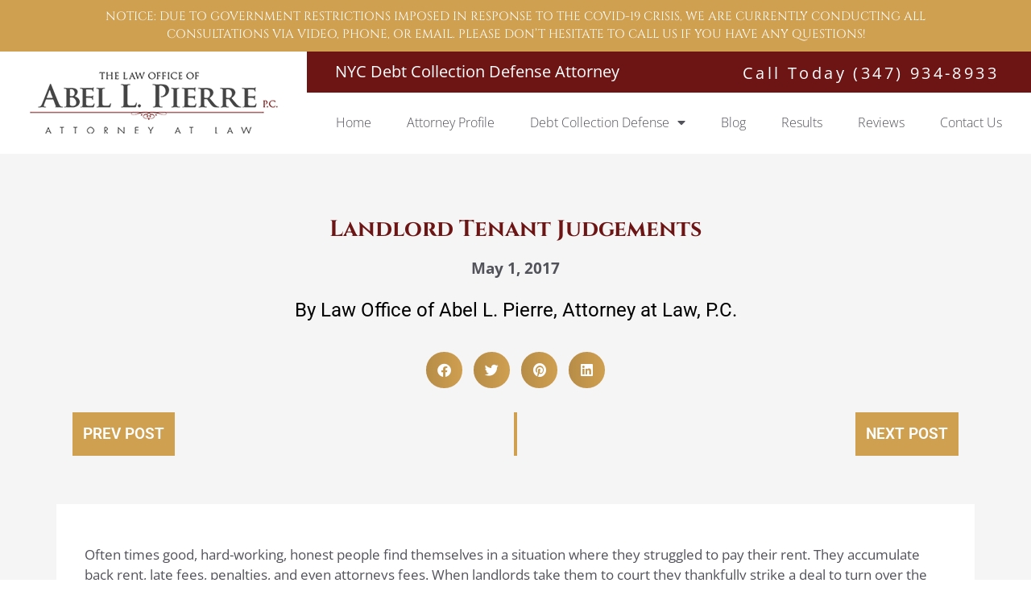

--- FILE ---
content_type: text/html; charset=UTF-8
request_url: https://www.apierrelaw.com/2017/may/landlord-tenant-judgements/
body_size: 33764
content:
<!doctype html>
<html lang="en-US">
<head>
	<meta charset="UTF-8">
	<meta name="viewport" content="width=device-width, initial-scale=1">
	<link rel="profile" href="https://gmpg.org/xfn/11">
	<meta name='robots' content='index, follow, max-image-preview:large, max-snippet:-1, max-video-preview:-1' />
	<style>img:is([sizes="auto" i], [sizes^="auto," i]) { contain-intrinsic-size: 3000px 1500px }</style>
	
	<!-- This site is optimized with the Yoast SEO plugin v25.8 - https://yoast.com/wordpress/plugins/seo/ -->
	<title>Landlord Tenant Judgements</title>
	<link rel="canonical" href="https://www.apierrelaw.com/2017/may/landlord-tenant-judgements/" />
	<meta property="og:locale" content="en_US" />
	<meta property="og:type" content="article" />
	<meta property="og:title" content="Landlord Tenant Judgements" />
	<meta property="og:description" content="Often times good, hard-working, honest people find themselves in a situation where they struggled to pay their rent. They accumulate back rent, late fees, penalties, and even attorneys fees. When landlords take them to court they thankfully strike a deal to turn over the keys and walk away from the apartment free and clear, or [&hellip;]" />
	<meta property="og:url" content="https://www.apierrelaw.com/2017/may/landlord-tenant-judgements/" />
	<meta property="og:site_name" content="Law Office of Abel L Pierre" />
	<meta property="article:published_time" content="2017-05-01T05:15:53+00:00" />
	<meta property="article:modified_time" content="2023-05-09T08:58:05+00:00" />
	<meta name="author" content="apierrelaw" />
	<meta name="twitter:card" content="summary_large_image" />
	<meta name="twitter:label1" content="Written by" />
	<meta name="twitter:data1" content="apierrelaw" />
	<meta name="twitter:label2" content="Est. reading time" />
	<meta name="twitter:data2" content="2 minutes" />
	<script type="application/ld+json" class="yoast-schema-graph">{"@context":"https://schema.org","@graph":[{"@type":"Article","@id":"https://www.apierrelaw.com/2017/may/landlord-tenant-judgements/#article","isPartOf":{"@id":"https://www.apierrelaw.com/2017/may/landlord-tenant-judgements/"},"author":{"name":"apierrelaw","@id":"https://www.apierrelaw.com/#/schema/person/4bc28e2e18ef31f7ba86b968fffe3f29"},"headline":"Landlord Tenant Judgements","datePublished":"2017-05-01T05:15:53+00:00","dateModified":"2023-05-09T08:58:05+00:00","mainEntityOfPage":{"@id":"https://www.apierrelaw.com/2017/may/landlord-tenant-judgements/"},"wordCount":366,"commentCount":0,"publisher":{"@id":"https://www.apierrelaw.com/#organization"},"articleSection":["Judgments"],"inLanguage":"en-US","potentialAction":[{"@type":"CommentAction","name":"Comment","target":["https://www.apierrelaw.com/2017/may/landlord-tenant-judgements/#respond"]}]},{"@type":"WebPage","@id":"https://www.apierrelaw.com/2017/may/landlord-tenant-judgements/","url":"https://www.apierrelaw.com/2017/may/landlord-tenant-judgements/","name":"Landlord Tenant Judgements","isPartOf":{"@id":"https://www.apierrelaw.com/#website"},"datePublished":"2017-05-01T05:15:53+00:00","dateModified":"2023-05-09T08:58:05+00:00","breadcrumb":{"@id":"https://www.apierrelaw.com/2017/may/landlord-tenant-judgements/#breadcrumb"},"inLanguage":"en-US","potentialAction":[{"@type":"ReadAction","target":["https://www.apierrelaw.com/2017/may/landlord-tenant-judgements/"]}]},{"@type":"BreadcrumbList","@id":"https://www.apierrelaw.com/2017/may/landlord-tenant-judgements/#breadcrumb","itemListElement":[{"@type":"ListItem","position":1,"name":"Home","item":"https://www.apierrelaw.com/"},{"@type":"ListItem","position":2,"name":"Landlord Tenant Judgements"}]},{"@type":"WebSite","@id":"https://www.apierrelaw.com/#website","url":"https://www.apierrelaw.com/","name":"Law Office of Abel L Pierre","description":"Credit Repair Lawyer","publisher":{"@id":"https://www.apierrelaw.com/#organization"},"potentialAction":[{"@type":"SearchAction","target":{"@type":"EntryPoint","urlTemplate":"https://www.apierrelaw.com/?s={search_term_string}"},"query-input":{"@type":"PropertyValueSpecification","valueRequired":true,"valueName":"search_term_string"}}],"inLanguage":"en-US"},{"@type":"Organization","@id":"https://www.apierrelaw.com/#organization","name":"Law Office of Abel L Pierre","url":"https://www.apierrelaw.com/","logo":{"@type":"ImageObject","inLanguage":"en-US","@id":"https://www.apierrelaw.com/#/schema/logo/image/","url":"https://www.apierrelaw.com/wp-content/uploads/2023/03/Logo.png","contentUrl":"https://www.apierrelaw.com/wp-content/uploads/2023/03/Logo.png","width":308,"height":77,"caption":"Law Office of Abel L Pierre"},"image":{"@id":"https://www.apierrelaw.com/#/schema/logo/image/"}},{"@type":"Person","@id":"https://www.apierrelaw.com/#/schema/person/4bc28e2e18ef31f7ba86b968fffe3f29","name":"apierrelaw","image":{"@type":"ImageObject","inLanguage":"en-US","@id":"https://www.apierrelaw.com/#/schema/person/image/","url":"https://secure.gravatar.com/avatar/b83a1093b13b6f10c0699e45083f5565d5fbc7c683c246058063d6fc1b645b1d?s=96&d=mm&r=g","contentUrl":"https://secure.gravatar.com/avatar/b83a1093b13b6f10c0699e45083f5565d5fbc7c683c246058063d6fc1b645b1d?s=96&d=mm&r=g","caption":"apierrelaw"},"sameAs":["https://www.apierrelaw.com"],"url":"https://www.apierrelaw.com/author/apierrelaw/"}]}</script>
	<!-- / Yoast SEO plugin. -->


<link rel="alternate" type="application/rss+xml" title="Law Office of Abel L Pierre &raquo; Feed" href="https://www.apierrelaw.com/feed/" />
<link rel="alternate" type="application/rss+xml" title="Law Office of Abel L Pierre &raquo; Comments Feed" href="https://www.apierrelaw.com/comments/feed/" />
<link rel="alternate" type="application/rss+xml" title="Law Office of Abel L Pierre &raquo; Landlord Tenant Judgements Comments Feed" href="https://www.apierrelaw.com/2017/may/landlord-tenant-judgements/feed/" />
		<!-- This site uses the Google Analytics by MonsterInsights plugin v8.20.1 - Using Analytics tracking - https://www.monsterinsights.com/ -->
		<!-- Note: MonsterInsights is not currently configured on this site. The site owner needs to authenticate with Google Analytics in the MonsterInsights settings panel. -->
					<!-- No tracking code set -->
				<!-- / Google Analytics by MonsterInsights -->
		<script>
window._wpemojiSettings = {"baseUrl":"https:\/\/s.w.org\/images\/core\/emoji\/16.0.1\/72x72\/","ext":".png","svgUrl":"https:\/\/s.w.org\/images\/core\/emoji\/16.0.1\/svg\/","svgExt":".svg","source":{"concatemoji":"https:\/\/www.apierrelaw.com\/wp-includes\/js\/wp-emoji-release.min.js?ver=6.8.3"}};
/*! This file is auto-generated */
!function(s,n){var o,i,e;function c(e){try{var t={supportTests:e,timestamp:(new Date).valueOf()};sessionStorage.setItem(o,JSON.stringify(t))}catch(e){}}function p(e,t,n){e.clearRect(0,0,e.canvas.width,e.canvas.height),e.fillText(t,0,0);var t=new Uint32Array(e.getImageData(0,0,e.canvas.width,e.canvas.height).data),a=(e.clearRect(0,0,e.canvas.width,e.canvas.height),e.fillText(n,0,0),new Uint32Array(e.getImageData(0,0,e.canvas.width,e.canvas.height).data));return t.every(function(e,t){return e===a[t]})}function u(e,t){e.clearRect(0,0,e.canvas.width,e.canvas.height),e.fillText(t,0,0);for(var n=e.getImageData(16,16,1,1),a=0;a<n.data.length;a++)if(0!==n.data[a])return!1;return!0}function f(e,t,n,a){switch(t){case"flag":return n(e,"\ud83c\udff3\ufe0f\u200d\u26a7\ufe0f","\ud83c\udff3\ufe0f\u200b\u26a7\ufe0f")?!1:!n(e,"\ud83c\udde8\ud83c\uddf6","\ud83c\udde8\u200b\ud83c\uddf6")&&!n(e,"\ud83c\udff4\udb40\udc67\udb40\udc62\udb40\udc65\udb40\udc6e\udb40\udc67\udb40\udc7f","\ud83c\udff4\u200b\udb40\udc67\u200b\udb40\udc62\u200b\udb40\udc65\u200b\udb40\udc6e\u200b\udb40\udc67\u200b\udb40\udc7f");case"emoji":return!a(e,"\ud83e\udedf")}return!1}function g(e,t,n,a){var r="undefined"!=typeof WorkerGlobalScope&&self instanceof WorkerGlobalScope?new OffscreenCanvas(300,150):s.createElement("canvas"),o=r.getContext("2d",{willReadFrequently:!0}),i=(o.textBaseline="top",o.font="600 32px Arial",{});return e.forEach(function(e){i[e]=t(o,e,n,a)}),i}function t(e){var t=s.createElement("script");t.src=e,t.defer=!0,s.head.appendChild(t)}"undefined"!=typeof Promise&&(o="wpEmojiSettingsSupports",i=["flag","emoji"],n.supports={everything:!0,everythingExceptFlag:!0},e=new Promise(function(e){s.addEventListener("DOMContentLoaded",e,{once:!0})}),new Promise(function(t){var n=function(){try{var e=JSON.parse(sessionStorage.getItem(o));if("object"==typeof e&&"number"==typeof e.timestamp&&(new Date).valueOf()<e.timestamp+604800&&"object"==typeof e.supportTests)return e.supportTests}catch(e){}return null}();if(!n){if("undefined"!=typeof Worker&&"undefined"!=typeof OffscreenCanvas&&"undefined"!=typeof URL&&URL.createObjectURL&&"undefined"!=typeof Blob)try{var e="postMessage("+g.toString()+"("+[JSON.stringify(i),f.toString(),p.toString(),u.toString()].join(",")+"));",a=new Blob([e],{type:"text/javascript"}),r=new Worker(URL.createObjectURL(a),{name:"wpTestEmojiSupports"});return void(r.onmessage=function(e){c(n=e.data),r.terminate(),t(n)})}catch(e){}c(n=g(i,f,p,u))}t(n)}).then(function(e){for(var t in e)n.supports[t]=e[t],n.supports.everything=n.supports.everything&&n.supports[t],"flag"!==t&&(n.supports.everythingExceptFlag=n.supports.everythingExceptFlag&&n.supports[t]);n.supports.everythingExceptFlag=n.supports.everythingExceptFlag&&!n.supports.flag,n.DOMReady=!1,n.readyCallback=function(){n.DOMReady=!0}}).then(function(){return e}).then(function(){var e;n.supports.everything||(n.readyCallback(),(e=n.source||{}).concatemoji?t(e.concatemoji):e.wpemoji&&e.twemoji&&(t(e.twemoji),t(e.wpemoji)))}))}((window,document),window._wpemojiSettings);
</script>

<style id='wp-emoji-styles-inline-css'>

	img.wp-smiley, img.emoji {
		display: inline !important;
		border: none !important;
		box-shadow: none !important;
		height: 1em !important;
		width: 1em !important;
		margin: 0 0.07em !important;
		vertical-align: -0.1em !important;
		background: none !important;
		padding: 0 !important;
	}
</style>
<link rel='stylesheet' id='wp-block-library-css' href='https://www.apierrelaw.com/wp-includes/css/dist/block-library/style.min.css?ver=6.8.3' media='all' />
<style id='global-styles-inline-css'>
:root{--wp--preset--aspect-ratio--square: 1;--wp--preset--aspect-ratio--4-3: 4/3;--wp--preset--aspect-ratio--3-4: 3/4;--wp--preset--aspect-ratio--3-2: 3/2;--wp--preset--aspect-ratio--2-3: 2/3;--wp--preset--aspect-ratio--16-9: 16/9;--wp--preset--aspect-ratio--9-16: 9/16;--wp--preset--color--black: #000000;--wp--preset--color--cyan-bluish-gray: #abb8c3;--wp--preset--color--white: #ffffff;--wp--preset--color--pale-pink: #f78da7;--wp--preset--color--vivid-red: #cf2e2e;--wp--preset--color--luminous-vivid-orange: #ff6900;--wp--preset--color--luminous-vivid-amber: #fcb900;--wp--preset--color--light-green-cyan: #7bdcb5;--wp--preset--color--vivid-green-cyan: #00d084;--wp--preset--color--pale-cyan-blue: #8ed1fc;--wp--preset--color--vivid-cyan-blue: #0693e3;--wp--preset--color--vivid-purple: #9b51e0;--wp--preset--gradient--vivid-cyan-blue-to-vivid-purple: linear-gradient(135deg,rgba(6,147,227,1) 0%,rgb(155,81,224) 100%);--wp--preset--gradient--light-green-cyan-to-vivid-green-cyan: linear-gradient(135deg,rgb(122,220,180) 0%,rgb(0,208,130) 100%);--wp--preset--gradient--luminous-vivid-amber-to-luminous-vivid-orange: linear-gradient(135deg,rgba(252,185,0,1) 0%,rgba(255,105,0,1) 100%);--wp--preset--gradient--luminous-vivid-orange-to-vivid-red: linear-gradient(135deg,rgba(255,105,0,1) 0%,rgb(207,46,46) 100%);--wp--preset--gradient--very-light-gray-to-cyan-bluish-gray: linear-gradient(135deg,rgb(238,238,238) 0%,rgb(169,184,195) 100%);--wp--preset--gradient--cool-to-warm-spectrum: linear-gradient(135deg,rgb(74,234,220) 0%,rgb(151,120,209) 20%,rgb(207,42,186) 40%,rgb(238,44,130) 60%,rgb(251,105,98) 80%,rgb(254,248,76) 100%);--wp--preset--gradient--blush-light-purple: linear-gradient(135deg,rgb(255,206,236) 0%,rgb(152,150,240) 100%);--wp--preset--gradient--blush-bordeaux: linear-gradient(135deg,rgb(254,205,165) 0%,rgb(254,45,45) 50%,rgb(107,0,62) 100%);--wp--preset--gradient--luminous-dusk: linear-gradient(135deg,rgb(255,203,112) 0%,rgb(199,81,192) 50%,rgb(65,88,208) 100%);--wp--preset--gradient--pale-ocean: linear-gradient(135deg,rgb(255,245,203) 0%,rgb(182,227,212) 50%,rgb(51,167,181) 100%);--wp--preset--gradient--electric-grass: linear-gradient(135deg,rgb(202,248,128) 0%,rgb(113,206,126) 100%);--wp--preset--gradient--midnight: linear-gradient(135deg,rgb(2,3,129) 0%,rgb(40,116,252) 100%);--wp--preset--font-size--small: 13px;--wp--preset--font-size--medium: 20px;--wp--preset--font-size--large: 36px;--wp--preset--font-size--x-large: 42px;--wp--preset--spacing--20: 0.44rem;--wp--preset--spacing--30: 0.67rem;--wp--preset--spacing--40: 1rem;--wp--preset--spacing--50: 1.5rem;--wp--preset--spacing--60: 2.25rem;--wp--preset--spacing--70: 3.38rem;--wp--preset--spacing--80: 5.06rem;--wp--preset--shadow--natural: 6px 6px 9px rgba(0, 0, 0, 0.2);--wp--preset--shadow--deep: 12px 12px 50px rgba(0, 0, 0, 0.4);--wp--preset--shadow--sharp: 6px 6px 0px rgba(0, 0, 0, 0.2);--wp--preset--shadow--outlined: 6px 6px 0px -3px rgba(255, 255, 255, 1), 6px 6px rgba(0, 0, 0, 1);--wp--preset--shadow--crisp: 6px 6px 0px rgba(0, 0, 0, 1);}:root { --wp--style--global--content-size: 800px;--wp--style--global--wide-size: 1200px; }:where(body) { margin: 0; }.wp-site-blocks > .alignleft { float: left; margin-right: 2em; }.wp-site-blocks > .alignright { float: right; margin-left: 2em; }.wp-site-blocks > .aligncenter { justify-content: center; margin-left: auto; margin-right: auto; }:where(.wp-site-blocks) > * { margin-block-start: 24px; margin-block-end: 0; }:where(.wp-site-blocks) > :first-child { margin-block-start: 0; }:where(.wp-site-blocks) > :last-child { margin-block-end: 0; }:root { --wp--style--block-gap: 24px; }:root :where(.is-layout-flow) > :first-child{margin-block-start: 0;}:root :where(.is-layout-flow) > :last-child{margin-block-end: 0;}:root :where(.is-layout-flow) > *{margin-block-start: 24px;margin-block-end: 0;}:root :where(.is-layout-constrained) > :first-child{margin-block-start: 0;}:root :where(.is-layout-constrained) > :last-child{margin-block-end: 0;}:root :where(.is-layout-constrained) > *{margin-block-start: 24px;margin-block-end: 0;}:root :where(.is-layout-flex){gap: 24px;}:root :where(.is-layout-grid){gap: 24px;}.is-layout-flow > .alignleft{float: left;margin-inline-start: 0;margin-inline-end: 2em;}.is-layout-flow > .alignright{float: right;margin-inline-start: 2em;margin-inline-end: 0;}.is-layout-flow > .aligncenter{margin-left: auto !important;margin-right: auto !important;}.is-layout-constrained > .alignleft{float: left;margin-inline-start: 0;margin-inline-end: 2em;}.is-layout-constrained > .alignright{float: right;margin-inline-start: 2em;margin-inline-end: 0;}.is-layout-constrained > .aligncenter{margin-left: auto !important;margin-right: auto !important;}.is-layout-constrained > :where(:not(.alignleft):not(.alignright):not(.alignfull)){max-width: var(--wp--style--global--content-size);margin-left: auto !important;margin-right: auto !important;}.is-layout-constrained > .alignwide{max-width: var(--wp--style--global--wide-size);}body .is-layout-flex{display: flex;}.is-layout-flex{flex-wrap: wrap;align-items: center;}.is-layout-flex > :is(*, div){margin: 0;}body .is-layout-grid{display: grid;}.is-layout-grid > :is(*, div){margin: 0;}body{padding-top: 0px;padding-right: 0px;padding-bottom: 0px;padding-left: 0px;}a:where(:not(.wp-element-button)){text-decoration: underline;}:root :where(.wp-element-button, .wp-block-button__link){background-color: #32373c;border-width: 0;color: #fff;font-family: inherit;font-size: inherit;line-height: inherit;padding: calc(0.667em + 2px) calc(1.333em + 2px);text-decoration: none;}.has-black-color{color: var(--wp--preset--color--black) !important;}.has-cyan-bluish-gray-color{color: var(--wp--preset--color--cyan-bluish-gray) !important;}.has-white-color{color: var(--wp--preset--color--white) !important;}.has-pale-pink-color{color: var(--wp--preset--color--pale-pink) !important;}.has-vivid-red-color{color: var(--wp--preset--color--vivid-red) !important;}.has-luminous-vivid-orange-color{color: var(--wp--preset--color--luminous-vivid-orange) !important;}.has-luminous-vivid-amber-color{color: var(--wp--preset--color--luminous-vivid-amber) !important;}.has-light-green-cyan-color{color: var(--wp--preset--color--light-green-cyan) !important;}.has-vivid-green-cyan-color{color: var(--wp--preset--color--vivid-green-cyan) !important;}.has-pale-cyan-blue-color{color: var(--wp--preset--color--pale-cyan-blue) !important;}.has-vivid-cyan-blue-color{color: var(--wp--preset--color--vivid-cyan-blue) !important;}.has-vivid-purple-color{color: var(--wp--preset--color--vivid-purple) !important;}.has-black-background-color{background-color: var(--wp--preset--color--black) !important;}.has-cyan-bluish-gray-background-color{background-color: var(--wp--preset--color--cyan-bluish-gray) !important;}.has-white-background-color{background-color: var(--wp--preset--color--white) !important;}.has-pale-pink-background-color{background-color: var(--wp--preset--color--pale-pink) !important;}.has-vivid-red-background-color{background-color: var(--wp--preset--color--vivid-red) !important;}.has-luminous-vivid-orange-background-color{background-color: var(--wp--preset--color--luminous-vivid-orange) !important;}.has-luminous-vivid-amber-background-color{background-color: var(--wp--preset--color--luminous-vivid-amber) !important;}.has-light-green-cyan-background-color{background-color: var(--wp--preset--color--light-green-cyan) !important;}.has-vivid-green-cyan-background-color{background-color: var(--wp--preset--color--vivid-green-cyan) !important;}.has-pale-cyan-blue-background-color{background-color: var(--wp--preset--color--pale-cyan-blue) !important;}.has-vivid-cyan-blue-background-color{background-color: var(--wp--preset--color--vivid-cyan-blue) !important;}.has-vivid-purple-background-color{background-color: var(--wp--preset--color--vivid-purple) !important;}.has-black-border-color{border-color: var(--wp--preset--color--black) !important;}.has-cyan-bluish-gray-border-color{border-color: var(--wp--preset--color--cyan-bluish-gray) !important;}.has-white-border-color{border-color: var(--wp--preset--color--white) !important;}.has-pale-pink-border-color{border-color: var(--wp--preset--color--pale-pink) !important;}.has-vivid-red-border-color{border-color: var(--wp--preset--color--vivid-red) !important;}.has-luminous-vivid-orange-border-color{border-color: var(--wp--preset--color--luminous-vivid-orange) !important;}.has-luminous-vivid-amber-border-color{border-color: var(--wp--preset--color--luminous-vivid-amber) !important;}.has-light-green-cyan-border-color{border-color: var(--wp--preset--color--light-green-cyan) !important;}.has-vivid-green-cyan-border-color{border-color: var(--wp--preset--color--vivid-green-cyan) !important;}.has-pale-cyan-blue-border-color{border-color: var(--wp--preset--color--pale-cyan-blue) !important;}.has-vivid-cyan-blue-border-color{border-color: var(--wp--preset--color--vivid-cyan-blue) !important;}.has-vivid-purple-border-color{border-color: var(--wp--preset--color--vivid-purple) !important;}.has-vivid-cyan-blue-to-vivid-purple-gradient-background{background: var(--wp--preset--gradient--vivid-cyan-blue-to-vivid-purple) !important;}.has-light-green-cyan-to-vivid-green-cyan-gradient-background{background: var(--wp--preset--gradient--light-green-cyan-to-vivid-green-cyan) !important;}.has-luminous-vivid-amber-to-luminous-vivid-orange-gradient-background{background: var(--wp--preset--gradient--luminous-vivid-amber-to-luminous-vivid-orange) !important;}.has-luminous-vivid-orange-to-vivid-red-gradient-background{background: var(--wp--preset--gradient--luminous-vivid-orange-to-vivid-red) !important;}.has-very-light-gray-to-cyan-bluish-gray-gradient-background{background: var(--wp--preset--gradient--very-light-gray-to-cyan-bluish-gray) !important;}.has-cool-to-warm-spectrum-gradient-background{background: var(--wp--preset--gradient--cool-to-warm-spectrum) !important;}.has-blush-light-purple-gradient-background{background: var(--wp--preset--gradient--blush-light-purple) !important;}.has-blush-bordeaux-gradient-background{background: var(--wp--preset--gradient--blush-bordeaux) !important;}.has-luminous-dusk-gradient-background{background: var(--wp--preset--gradient--luminous-dusk) !important;}.has-pale-ocean-gradient-background{background: var(--wp--preset--gradient--pale-ocean) !important;}.has-electric-grass-gradient-background{background: var(--wp--preset--gradient--electric-grass) !important;}.has-midnight-gradient-background{background: var(--wp--preset--gradient--midnight) !important;}.has-small-font-size{font-size: var(--wp--preset--font-size--small) !important;}.has-medium-font-size{font-size: var(--wp--preset--font-size--medium) !important;}.has-large-font-size{font-size: var(--wp--preset--font-size--large) !important;}.has-x-large-font-size{font-size: var(--wp--preset--font-size--x-large) !important;}
:root :where(.wp-block-pullquote){font-size: 1.5em;line-height: 1.6;}
</style>
<link rel='stylesheet' id='eae-css-css' href='https://www.apierrelaw.com/wp-content/plugins/addon-elements-for-elementor-page-builder/assets/css/eae.min.css?ver=1.14.2' media='all' />
<link rel='stylesheet' id='eae-peel-css-css' href='https://www.apierrelaw.com/wp-content/plugins/addon-elements-for-elementor-page-builder/assets/lib/peel/peel.css?ver=1.14.2' media='all' />
<link rel='stylesheet' id='font-awesome-4-shim-css' href='https://www.apierrelaw.com/wp-content/plugins/elementor/assets/lib/font-awesome/css/v4-shims.min.css?ver=1.0' media='all' />
<link rel='stylesheet' id='font-awesome-5-all-css' href='https://www.apierrelaw.com/wp-content/plugins/elementor/assets/lib/font-awesome/css/all.min.css?ver=1.0' media='all' />
<link rel='stylesheet' id='vegas-css-css' href='https://www.apierrelaw.com/wp-content/plugins/addon-elements-for-elementor-page-builder/assets/lib/vegas/vegas.min.css?ver=2.4.0' media='all' />
<link rel='stylesheet' id='hello-elementor-css' href='https://www.apierrelaw.com/wp-content/themes/hello-elementor/assets/css/reset.css?ver=3.4.4' media='all' />
<link rel='stylesheet' id='hello-elementor-theme-style-css' href='https://www.apierrelaw.com/wp-content/themes/hello-elementor/assets/css/theme.css?ver=3.4.4' media='all' />
<link rel='stylesheet' id='hello-elementor-header-footer-css' href='https://www.apierrelaw.com/wp-content/themes/hello-elementor/assets/css/header-footer.css?ver=3.4.4' media='all' />
<link rel='stylesheet' id='elementor-frontend-css' href='https://www.apierrelaw.com/wp-content/plugins/elementor/assets/css/frontend.min.css?ver=3.31.3' media='all' />
<link rel='stylesheet' id='elementor-post-5-css' href='https://www.apierrelaw.com/wp-content/uploads/elementor/css/post-5.css?ver=1765313020' media='all' />
<link rel='stylesheet' id='widget-image-css' href='https://www.apierrelaw.com/wp-content/plugins/elementor/assets/css/widget-image.min.css?ver=3.31.3' media='all' />
<link rel='stylesheet' id='widget-nav-menu-css' href='https://www.apierrelaw.com/wp-content/plugins/elementor-pro/assets/css/widget-nav-menu.min.css?ver=3.31.2' media='all' />
<link rel='stylesheet' id='widget-icon-list-css' href='https://www.apierrelaw.com/wp-content/plugins/elementor/assets/css/widget-icon-list.min.css?ver=3.31.3' media='all' />
<link rel='stylesheet' id='widget-heading-css' href='https://www.apierrelaw.com/wp-content/plugins/elementor/assets/css/widget-heading.min.css?ver=3.31.3' media='all' />
<link rel='stylesheet' id='widget-social-icons-css' href='https://www.apierrelaw.com/wp-content/plugins/elementor/assets/css/widget-social-icons.min.css?ver=3.31.3' media='all' />
<link rel='stylesheet' id='e-apple-webkit-css' href='https://www.apierrelaw.com/wp-content/plugins/elementor/assets/css/conditionals/apple-webkit.min.css?ver=3.31.3' media='all' />
<link rel='stylesheet' id='widget-post-info-css' href='https://www.apierrelaw.com/wp-content/plugins/elementor-pro/assets/css/widget-post-info.min.css?ver=3.31.2' media='all' />
<link rel='stylesheet' id='elementor-icons-shared-0-css' href='https://www.apierrelaw.com/wp-content/plugins/elementor/assets/lib/font-awesome/css/fontawesome.min.css?ver=5.15.3' media='all' />
<link rel='stylesheet' id='elementor-icons-fa-regular-css' href='https://www.apierrelaw.com/wp-content/plugins/elementor/assets/lib/font-awesome/css/regular.min.css?ver=5.15.3' media='all' />
<link rel='stylesheet' id='elementor-icons-fa-solid-css' href='https://www.apierrelaw.com/wp-content/plugins/elementor/assets/lib/font-awesome/css/solid.min.css?ver=5.15.3' media='all' />
<link rel='stylesheet' id='widget-share-buttons-css' href='https://www.apierrelaw.com/wp-content/plugins/elementor-pro/assets/css/widget-share-buttons.min.css?ver=3.31.2' media='all' />
<link rel='stylesheet' id='elementor-icons-fa-brands-css' href='https://www.apierrelaw.com/wp-content/plugins/elementor/assets/lib/font-awesome/css/brands.min.css?ver=5.15.3' media='all' />
<link rel='stylesheet' id='widget-post-navigation-css' href='https://www.apierrelaw.com/wp-content/plugins/elementor-pro/assets/css/widget-post-navigation.min.css?ver=3.31.2' media='all' />
<link rel='stylesheet' id='widget-divider-css' href='https://www.apierrelaw.com/wp-content/plugins/elementor/assets/css/widget-divider.min.css?ver=3.31.3' media='all' />
<link rel='stylesheet' id='elementor-icons-css' href='https://www.apierrelaw.com/wp-content/plugins/elementor/assets/lib/eicons/css/elementor-icons.min.css?ver=5.43.0' media='all' />
<link rel='stylesheet' id='elementor-post-111-css' href='https://www.apierrelaw.com/wp-content/uploads/elementor/css/post-111.css?ver=1765313021' media='all' />
<link rel='stylesheet' id='elementor-post-158-css' href='https://www.apierrelaw.com/wp-content/uploads/elementor/css/post-158.css?ver=1765313021' media='all' />
<link rel='stylesheet' id='elementor-post-2513-css' href='https://www.apierrelaw.com/wp-content/uploads/elementor/css/post-2513.css?ver=1765313542' media='all' />
<link rel='stylesheet' id='eael-general-css' href='https://www.apierrelaw.com/wp-content/plugins/essential-addons-for-elementor-lite/assets/front-end/css/view/general.min.css?ver=6.3.1' media='all' />
<link rel='stylesheet' id='elementor-gf-local-roboto-css' href='https://www.apierrelaw.com/wp-content/uploads/elementor/google-fonts/css/roboto.css?ver=1756960404' media='all' />
<link rel='stylesheet' id='elementor-gf-local-robotoslab-css' href='https://www.apierrelaw.com/wp-content/uploads/elementor/google-fonts/css/robotoslab.css?ver=1756960409' media='all' />
<link rel='stylesheet' id='elementor-gf-local-cinzel-css' href='https://www.apierrelaw.com/wp-content/uploads/elementor/google-fonts/css/cinzel.css?ver=1756960412' media='all' />
<link rel='stylesheet' id='elementor-gf-local-opensans-css' href='https://www.apierrelaw.com/wp-content/uploads/elementor/google-fonts/css/opensans.css?ver=1756960425' media='all' />
<script src="https://www.apierrelaw.com/wp-content/plugins/addon-elements-for-elementor-page-builder/assets/js/iconHelper.js?ver=1.0" id="eae-iconHelper-js"></script>
<script src="https://www.apierrelaw.com/wp-includes/js/jquery/jquery.min.js?ver=3.7.1" id="jquery-core-js"></script>
<script src="https://www.apierrelaw.com/wp-includes/js/jquery/jquery-migrate.min.js?ver=3.4.1" id="jquery-migrate-js"></script>
<link rel="https://api.w.org/" href="https://www.apierrelaw.com/wp-json/" /><link rel="alternate" title="JSON" type="application/json" href="https://www.apierrelaw.com/wp-json/wp/v2/posts/2675" /><link rel="EditURI" type="application/rsd+xml" title="RSD" href="https://www.apierrelaw.com/xmlrpc.php?rsd" />
<link rel='shortlink' href='https://www.apierrelaw.com/?p=2675' />
<link rel="alternate" title="oEmbed (JSON)" type="application/json+oembed" href="https://www.apierrelaw.com/wp-json/oembed/1.0/embed?url=https%3A%2F%2Fwww.apierrelaw.com%2F2017%2Fmay%2Flandlord-tenant-judgements%2F" />
<link rel="alternate" title="oEmbed (XML)" type="text/xml+oembed" href="https://www.apierrelaw.com/wp-json/oembed/1.0/embed?url=https%3A%2F%2Fwww.apierrelaw.com%2F2017%2Fmay%2Flandlord-tenant-judgements%2F&#038;format=xml" />
<!-- HFCM by 99 Robots - Snippet # 1: google tag manager -->
<meta name="google-site-verification" content="fEu1h7jSeWCsZaWpCeeP0FBsVzqj5ziFqJd32EkjQ2I" />
<meta name="msvalidate.01" content="E0367267CE11E6760A68C9EF58460DEB"/>
<!-- Google Tag Manager --> <script>(function(w,d,s,l,i){w[l]=w[l]||[];w[l].push({'gtm.start': new Date().getTime(),event:'gtm.js'});var f=d.getElementsByTagName(s)[0], j=d.createElement(s),dl=l!='dataLayer'?'&l='+l:'';j.async=true;j.src= 'https://www.googletagmanager.com/gtm.js?id='+i+dl;f.parentNode.insertBefore(j,f); })(window,document,'script','dataLayer','GTM-NBCNV94');</script> <!-- End Google Tag Manager -->
<!-- /end HFCM by 99 Robots -->
<!-- HFCM by 99 Robots - Snippet # 2: Google Anaylatic -->
<!-- Google tag (gtag.js) -->
<script async src="https://www.googletagmanager.com/gtag/js?id=G-ED2JXP1SGG"></script>
<script>
  window.dataLayer = window.dataLayer || [];
  function gtag(){dataLayer.push(arguments);}
  gtag('js', new Date());
  gtag('config', 'G-ED2JXP1SGG');
</script>
<!-- /end HFCM by 99 Robots -->
<meta name="generator" content="Elementor 3.31.3; features: additional_custom_breakpoints, e_element_cache; settings: css_print_method-external, google_font-enabled, font_display-swap">
			<style>
				.e-con.e-parent:nth-of-type(n+4):not(.e-lazyloaded):not(.e-no-lazyload),
				.e-con.e-parent:nth-of-type(n+4):not(.e-lazyloaded):not(.e-no-lazyload) * {
					background-image: none !important;
				}
				@media screen and (max-height: 1024px) {
					.e-con.e-parent:nth-of-type(n+3):not(.e-lazyloaded):not(.e-no-lazyload),
					.e-con.e-parent:nth-of-type(n+3):not(.e-lazyloaded):not(.e-no-lazyload) * {
						background-image: none !important;
					}
				}
				@media screen and (max-height: 640px) {
					.e-con.e-parent:nth-of-type(n+2):not(.e-lazyloaded):not(.e-no-lazyload),
					.e-con.e-parent:nth-of-type(n+2):not(.e-lazyloaded):not(.e-no-lazyload) * {
						background-image: none !important;
					}
				}
			</style>
			<link rel="icon" href="https://www.apierrelaw.com/wp-content/uploads/2023/05/cropped-Group-83-3-32x32.png" sizes="32x32" />
<link rel="icon" href="https://www.apierrelaw.com/wp-content/uploads/2023/05/cropped-Group-83-3-192x192.png" sizes="192x192" />
<link rel="apple-touch-icon" href="https://www.apierrelaw.com/wp-content/uploads/2023/05/cropped-Group-83-3-180x180.png" />
<meta name="msapplication-TileImage" content="https://www.apierrelaw.com/wp-content/uploads/2023/05/cropped-Group-83-3-270x270.png" />
		<style id="wp-custom-css">
			.wpforms-field-label{
	display:none !Important;
}
.hbtn a {
      position: relative;
      box-sizing: border-box;
      display: inline-block;
      overflow: hidden;
      padding: 8px 20px;
      margin: 0px 3px 6px;
      text-align: center;
     
      text-decoration: none;
      color: rgb(255, 255, 255);
      white-space: nowrap;
      z-index: 0;
} 
 

.hbtn a i {
      padding-right: 8px;
} 
 

.hb-fill-middle2-rev-bg a::before {
      position: absolute;
      content: "";
      background: #D0A051;
      transition-duration: 0.5s;
      z-index: -1;
      inset: 0px 0px auto auto;
      width: 100%;
      height: 50%;
      opacity: 1;
} 
 

.hb-fill-middle2-rev-bg a:hover::before {
      width: 100%;
      height: 0%;
      opacity: 1;
} 
 

.hb-fill-middle2-rev-bg a {
      background: #00A5BD;
      color: rgb(0, 0, 0);
      transition: all 0.5s ease 0s;
} 
 

.hb-fill-middle2-rev-bg a:hover {
      background: #fff;
      transition: all 0.5s ease 0s;
} 
 

.hb-fill-middle2-rev-bg a::after {
      position: absolute;
      content: "";
      background: #D0A051;
      transition-duration: 0.5s;
      z-index:-1;
      inset:0 0 0 0px;
      width: 100%;
      height: 80%;
      opacity: 1;
      top: 25px;
     
}

.hb-fill-middle2-rev-bg a:hover::after {
     
      top: 50px;
     
}
.link-a a{
	color:#D0A051;
}

.link-a a:hover{
	color:#000;
}




.ho{
    position: relative;
    transform: scale(1);
    transition: all .5s!important;
}

.ho:hover{
    position: relative;
    transform: scale(1.1);
    
}






.ho.blog-p a{
    overflow: hidden!important;
}
.ho .blog-p a:after{
    content: '';
    position: absolute;
    bottom:0px;
    left: 100px;
    
    width: 0px;
    height: 3px;
    background: #52525A;
    transition: all .2s;
    transform: translateX(20px);
}

.ho:hover .blog-p a::after{
    position: absolute;
    width: 115px!important;
     transform: translateX(-130px)!important;
     left: 131px;
}

.post-r .post:hover a {
    color: #fff!important;
}

.cate .elementor-widget-container h5 {
    display: none;
}


ul.cat-menu.list-group {
    list-style: none;
    margin-left: -40px;
}

li.list-group-item.d-flex.align-items-center {
    padding: 20px 30px;
    border-top: 1px solid;
		color:#6C1514!important;
}

li.list-group-item.d-flex.align-items-center {
    background:#fff;
}

li.list-group-item.d-flex.align-items-center:hover {
    background:#6C1514;
		color:#fff!important;
}


.cate-link a{
    color: #6C1514;
}

.cate-link a:hover{
    color: #fff;
}


li.list-group-item.d-flex.align-items-center:hover {
    background:#6C1514;
		color:#fff!important;
}


li.list-group-item.d-flex.align-items-center:hover a{
		color:#fff!important;
}

.archive ul{
    list-style: none;
    margin-left: -40px;
}


.archive ul li{
	  background:#fff;
    padding: 20px 30px;
    border-top: 1px solid;
		color:#6C1514!important;
}

.archive ul li a{
	color:#6C1514!important;
}


.archive ul li:hover{
   background:#6C1514;
		color:#fff!important;
}

.archive ul li:hover a{
   
		color:#fff!important;
}

.link-c .elementor-icon-list-item a span{
    color: #D39F51!important;
}

.link-c .elementor-icon-list-item a span:hover{
    color: #52525A!important;
}


.head-sv .elementor-icon-box-icon{
    margin-top: 8px!important
}


.wpforms-container .wpforms-field {
    padding: 10px 0;
    position: relative;
}
.wpforms-field-label-inline{
	font-size: 12px;
}
@media (min-width:768px) {
.cont-box {
	position: absolute;
	top: 0;
	bottom: 0;
	width: 50% !important;
}
}

@media (min-width:768px) and (max-width:991px) {
.cont-box {
	width: 70% !important;
}
}		</style>
		</head>
<body class="wp-singular post-template-default single single-post postid-2675 single-format-standard wp-custom-logo wp-embed-responsive wp-theme-hello-elementor hello-elementor-default elementor-default elementor-kit-5 elementor-page-2513">


<a class="skip-link screen-reader-text" href="#content">Skip to content</a>

		<header data-elementor-type="header" data-elementor-id="111" class="elementor elementor-111 elementor-location-header" data-elementor-post-type="elementor_library">
					<section class="has_eae_slider elementor-section elementor-top-section elementor-element elementor-element-dc3029e elementor-hidden-mobile elementor-section-boxed elementor-section-height-default elementor-section-height-default" data-eae-slider="25741" data-id="dc3029e" data-element_type="section" data-settings="{&quot;background_background&quot;:&quot;classic&quot;}">
						<div class="elementor-container elementor-column-gap-default">
					<div class="has_eae_slider elementor-column elementor-col-100 elementor-top-column elementor-element elementor-element-85bc43e" data-eae-slider="62381" data-id="85bc43e" data-element_type="column">
			<div class="elementor-widget-wrap elementor-element-populated">
						<div class="elementor-element elementor-element-3e74d39 elementor-widget elementor-widget-text-editor" data-id="3e74d39" data-element_type="widget" data-widget_type="text-editor.default">
				<div class="elementor-widget-container">
									Notice: Due to government restrictions imposed in response to the COVID-19 crisis, we are currently conducting all consultations via video, phone, or email. Please don’t hesitate to call us if you have any questions!								</div>
				</div>
					</div>
		</div>
					</div>
		</section>
				<section class="has_eae_slider elementor-section elementor-top-section elementor-element elementor-element-d0c415d elementor-section-full_width elementor-hidden-tablet elementor-hidden-mobile elementor-section-height-default elementor-section-height-default" data-eae-slider="87265" data-id="d0c415d" data-element_type="section">
						<div class="elementor-container elementor-column-gap-no">
					<div class="has_eae_slider elementor-column elementor-col-50 elementor-top-column elementor-element elementor-element-f9136d7" data-eae-slider="96939" data-id="f9136d7" data-element_type="column">
			<div class="elementor-widget-wrap elementor-element-populated">
						<div class="elementor-element elementor-element-a15bc17 elementor-widget elementor-widget-theme-site-logo elementor-widget-image" data-id="a15bc17" data-element_type="widget" data-widget_type="theme-site-logo.default">
				<div class="elementor-widget-container">
											<a href="https://www.apierrelaw.com">
			<img width="308" height="77" src="https://www.apierrelaw.com/wp-content/uploads/2023/03/Logo.png" class="attachment-full size-full wp-image-62" alt="Logo Law Office of Abel L. Pierre, Attorney" srcset="https://www.apierrelaw.com/wp-content/uploads/2023/03/Logo.png 308w, https://www.apierrelaw.com/wp-content/uploads/2023/03/Logo-300x75.png 300w" sizes="(max-width: 308px) 100vw, 308px" />				</a>
											</div>
				</div>
					</div>
		</div>
				<div class="has_eae_slider elementor-column elementor-col-50 elementor-top-column elementor-element elementor-element-56bbf05" data-eae-slider="56074" data-id="56bbf05" data-element_type="column">
			<div class="elementor-widget-wrap elementor-element-populated">
						<section class="has_eae_slider elementor-section elementor-inner-section elementor-element elementor-element-10f3752 elementor-section-boxed elementor-section-height-default elementor-section-height-default" data-eae-slider="878" data-id="10f3752" data-element_type="section" data-settings="{&quot;background_background&quot;:&quot;classic&quot;}">
						<div class="elementor-container elementor-column-gap-default">
					<div class="has_eae_slider elementor-column elementor-col-50 elementor-inner-column elementor-element elementor-element-907b762" data-eae-slider="28078" data-id="907b762" data-element_type="column">
			<div class="elementor-widget-wrap elementor-element-populated">
						<div class="elementor-element elementor-element-ad82c7a elementor-widget elementor-widget-text-editor" data-id="ad82c7a" data-element_type="widget" data-widget_type="text-editor.default">
				<div class="elementor-widget-container">
									<p><strong class="title-style-5 title-color-5 hide-1024">NYC Debt Collection Defense Attorney</strong></p>								</div>
				</div>
					</div>
		</div>
				<div class="has_eae_slider elementor-column elementor-col-50 elementor-inner-column elementor-element elementor-element-7850b7a" data-eae-slider="94766" data-id="7850b7a" data-element_type="column">
			<div class="elementor-widget-wrap elementor-element-populated">
						<div class="elementor-element elementor-element-3fe665c color-a elementor-widget elementor-widget-text-editor" data-id="3fe665c" data-element_type="widget" data-widget_type="text-editor.default">
				<div class="elementor-widget-container">
									<p><strong class="phone-tagline hide-500 title-style-5 title-color-5">Call Today (347) 934-8933</strong></p>								</div>
				</div>
					</div>
		</div>
					</div>
		</section>
				<div class="elementor-element elementor-element-346d4d3 elementor-nav-menu__align-center elementor-nav-menu--dropdown-tablet elementor-nav-menu__text-align-aside elementor-nav-menu--toggle elementor-nav-menu--burger elementor-widget elementor-widget-nav-menu" data-id="346d4d3" data-element_type="widget" data-settings="{&quot;layout&quot;:&quot;horizontal&quot;,&quot;submenu_icon&quot;:{&quot;value&quot;:&quot;&lt;i class=\&quot;fas fa-caret-down\&quot;&gt;&lt;\/i&gt;&quot;,&quot;library&quot;:&quot;fa-solid&quot;},&quot;toggle&quot;:&quot;burger&quot;}" data-widget_type="nav-menu.default">
				<div class="elementor-widget-container">
								<nav aria-label="Menu" class="elementor-nav-menu--main elementor-nav-menu__container elementor-nav-menu--layout-horizontal e--pointer-underline e--animation-fade">
				<ul id="menu-1-346d4d3" class="elementor-nav-menu"><li class="menu-item menu-item-type-post_type menu-item-object-page menu-item-home menu-item-86"><a href="https://www.apierrelaw.com/" class="elementor-item">Home</a></li>
<li class="menu-item menu-item-type-post_type menu-item-object-page menu-item-2690"><a href="https://www.apierrelaw.com/staff-profiles/abel-l-pierre/" class="elementor-item">Attorney Profile</a></li>
<li class="menu-item menu-item-type-post_type menu-item-object-page menu-item-has-children menu-item-88"><a href="https://www.apierrelaw.com/debt-collection-defense/" class="elementor-item">Debt Collection Defense</a>
<ul class="sub-menu elementor-nav-menu--dropdown">
	<li class="menu-item menu-item-type-post_type menu-item-object-page menu-item-89"><a href="https://www.apierrelaw.com/debt-collection-defense/bad-credit-after-identity-theft/" class="elementor-sub-item">Bad Credit After Identity Theft</a></li>
	<li class="menu-item menu-item-type-post_type menu-item-object-page menu-item-90"><a href="https://www.apierrelaw.com/debt-collection-defense/bankruptcy/" class="elementor-sub-item">Bankruptcy</a></li>
	<li class="menu-item menu-item-type-post_type menu-item-object-page menu-item-91"><a href="https://www.apierrelaw.com/debt-collection-defense/business-debts/" class="elementor-sub-item">Business Debts</a></li>
	<li class="menu-item menu-item-type-post_type menu-item-object-page menu-item-92"><a href="https://www.apierrelaw.com/debt-collection-defense/civil-court-lawsuits/" class="elementor-sub-item">Civil Court Lawsuits</a></li>
	<li class="menu-item menu-item-type-post_type menu-item-object-page menu-item-93"><a href="https://www.apierrelaw.com/debt-collection-defense/collection-agencies/" class="elementor-sub-item">Collection Agencies</a></li>
	<li class="menu-item menu-item-type-post_type menu-item-object-page menu-item-94"><a href="https://www.apierrelaw.com/debt-collection-defense/consumer-rights/" class="elementor-sub-item">Consumer Rights</a></li>
	<li class="menu-item menu-item-type-post_type menu-item-object-page menu-item-95"><a href="https://www.apierrelaw.com/debt-collection-defense/credit-repair/" class="elementor-sub-item">Credit Repair</a></li>
	<li class="menu-item menu-item-type-post_type menu-item-object-page menu-item-96"><a href="https://www.apierrelaw.com/debt-collection-defense/credit-report-errors/" class="elementor-sub-item">Credit Report Errors</a></li>
	<li class="menu-item menu-item-type-post_type menu-item-object-page menu-item-97"><a href="https://www.apierrelaw.com/debt-collection-defense/debt-collection-harassment/" class="elementor-sub-item">Debt Collection Harassment</a></li>
	<li class="menu-item menu-item-type-post_type menu-item-object-page menu-item-98"><a href="https://www.apierrelaw.com/debt-collection-defense/default-judgments/" class="elementor-sub-item">Default Judgments</a></li>
	<li class="menu-item menu-item-type-post_type menu-item-object-page menu-item-99"><a href="https://www.apierrelaw.com/debt-collection-defense/fdcpa/" class="elementor-sub-item">FDCPA</a></li>
	<li class="menu-item menu-item-type-post_type menu-item-object-page menu-item-100"><a href="https://www.apierrelaw.com/debt-collection-defense/foreclosure-defense/" class="elementor-sub-item">Foreclosure Defense</a></li>
	<li class="menu-item menu-item-type-post_type menu-item-object-page menu-item-101"><a href="https://www.apierrelaw.com/debt-collection-defense/frozen-bank-accounts/" class="elementor-sub-item">Frozen Bank Accounts</a></li>
	<li class="menu-item menu-item-type-post_type menu-item-object-page menu-item-102"><a href="https://www.apierrelaw.com/debt-collection-defense/know-your-rights/" class="elementor-sub-item">Know Your Rights</a></li>
	<li class="menu-item menu-item-type-post_type menu-item-object-page menu-item-103"><a href="https://www.apierrelaw.com/debt-collection-defense/marshals-notice/" class="elementor-sub-item">Marshal’s Notice</a></li>
	<li class="menu-item menu-item-type-post_type menu-item-object-page menu-item-104"><a href="https://www.apierrelaw.com/debt-collection-defense/medical-debt/" class="elementor-sub-item">Medical Debt</a></li>
	<li class="menu-item menu-item-type-post_type menu-item-object-page menu-item-105"><a href="https://www.apierrelaw.com/debt-collection-defense/proper-lawsuit-notification/" class="elementor-sub-item">Proper Lawsuit Notification</a></li>
	<li class="menu-item menu-item-type-post_type menu-item-object-page menu-item-106"><a href="https://www.apierrelaw.com/debt-collection-defense/telephone-consumer-protection-act/" class="elementor-sub-item">Telephone Consumer Protection Act</a></li>
</ul>
</li>
<li class="menu-item menu-item-type-post_type menu-item-object-page menu-item-107"><a href="https://www.apierrelaw.com/blog/" class="elementor-item">Blog</a></li>
<li class="menu-item menu-item-type-post_type menu-item-object-page menu-item-109"><a href="https://www.apierrelaw.com/results/" class="elementor-item">Results</a></li>
<li class="menu-item menu-item-type-post_type menu-item-object-page menu-item-110"><a href="https://www.apierrelaw.com/reviews/" class="elementor-item">Reviews</a></li>
<li class="menu-item menu-item-type-post_type menu-item-object-page menu-item-108"><a href="https://www.apierrelaw.com/contact-us/" class="elementor-item">Contact Us</a></li>
</ul>			</nav>
					<div class="elementor-menu-toggle" role="button" tabindex="0" aria-label="Menu Toggle" aria-expanded="false">
			<i aria-hidden="true" role="presentation" class="elementor-menu-toggle__icon--open eicon-menu-bar"></i><i aria-hidden="true" role="presentation" class="elementor-menu-toggle__icon--close eicon-close"></i>		</div>
					<nav class="elementor-nav-menu--dropdown elementor-nav-menu__container" aria-hidden="true">
				<ul id="menu-2-346d4d3" class="elementor-nav-menu"><li class="menu-item menu-item-type-post_type menu-item-object-page menu-item-home menu-item-86"><a href="https://www.apierrelaw.com/" class="elementor-item" tabindex="-1">Home</a></li>
<li class="menu-item menu-item-type-post_type menu-item-object-page menu-item-2690"><a href="https://www.apierrelaw.com/staff-profiles/abel-l-pierre/" class="elementor-item" tabindex="-1">Attorney Profile</a></li>
<li class="menu-item menu-item-type-post_type menu-item-object-page menu-item-has-children menu-item-88"><a href="https://www.apierrelaw.com/debt-collection-defense/" class="elementor-item" tabindex="-1">Debt Collection Defense</a>
<ul class="sub-menu elementor-nav-menu--dropdown">
	<li class="menu-item menu-item-type-post_type menu-item-object-page menu-item-89"><a href="https://www.apierrelaw.com/debt-collection-defense/bad-credit-after-identity-theft/" class="elementor-sub-item" tabindex="-1">Bad Credit After Identity Theft</a></li>
	<li class="menu-item menu-item-type-post_type menu-item-object-page menu-item-90"><a href="https://www.apierrelaw.com/debt-collection-defense/bankruptcy/" class="elementor-sub-item" tabindex="-1">Bankruptcy</a></li>
	<li class="menu-item menu-item-type-post_type menu-item-object-page menu-item-91"><a href="https://www.apierrelaw.com/debt-collection-defense/business-debts/" class="elementor-sub-item" tabindex="-1">Business Debts</a></li>
	<li class="menu-item menu-item-type-post_type menu-item-object-page menu-item-92"><a href="https://www.apierrelaw.com/debt-collection-defense/civil-court-lawsuits/" class="elementor-sub-item" tabindex="-1">Civil Court Lawsuits</a></li>
	<li class="menu-item menu-item-type-post_type menu-item-object-page menu-item-93"><a href="https://www.apierrelaw.com/debt-collection-defense/collection-agencies/" class="elementor-sub-item" tabindex="-1">Collection Agencies</a></li>
	<li class="menu-item menu-item-type-post_type menu-item-object-page menu-item-94"><a href="https://www.apierrelaw.com/debt-collection-defense/consumer-rights/" class="elementor-sub-item" tabindex="-1">Consumer Rights</a></li>
	<li class="menu-item menu-item-type-post_type menu-item-object-page menu-item-95"><a href="https://www.apierrelaw.com/debt-collection-defense/credit-repair/" class="elementor-sub-item" tabindex="-1">Credit Repair</a></li>
	<li class="menu-item menu-item-type-post_type menu-item-object-page menu-item-96"><a href="https://www.apierrelaw.com/debt-collection-defense/credit-report-errors/" class="elementor-sub-item" tabindex="-1">Credit Report Errors</a></li>
	<li class="menu-item menu-item-type-post_type menu-item-object-page menu-item-97"><a href="https://www.apierrelaw.com/debt-collection-defense/debt-collection-harassment/" class="elementor-sub-item" tabindex="-1">Debt Collection Harassment</a></li>
	<li class="menu-item menu-item-type-post_type menu-item-object-page menu-item-98"><a href="https://www.apierrelaw.com/debt-collection-defense/default-judgments/" class="elementor-sub-item" tabindex="-1">Default Judgments</a></li>
	<li class="menu-item menu-item-type-post_type menu-item-object-page menu-item-99"><a href="https://www.apierrelaw.com/debt-collection-defense/fdcpa/" class="elementor-sub-item" tabindex="-1">FDCPA</a></li>
	<li class="menu-item menu-item-type-post_type menu-item-object-page menu-item-100"><a href="https://www.apierrelaw.com/debt-collection-defense/foreclosure-defense/" class="elementor-sub-item" tabindex="-1">Foreclosure Defense</a></li>
	<li class="menu-item menu-item-type-post_type menu-item-object-page menu-item-101"><a href="https://www.apierrelaw.com/debt-collection-defense/frozen-bank-accounts/" class="elementor-sub-item" tabindex="-1">Frozen Bank Accounts</a></li>
	<li class="menu-item menu-item-type-post_type menu-item-object-page menu-item-102"><a href="https://www.apierrelaw.com/debt-collection-defense/know-your-rights/" class="elementor-sub-item" tabindex="-1">Know Your Rights</a></li>
	<li class="menu-item menu-item-type-post_type menu-item-object-page menu-item-103"><a href="https://www.apierrelaw.com/debt-collection-defense/marshals-notice/" class="elementor-sub-item" tabindex="-1">Marshal’s Notice</a></li>
	<li class="menu-item menu-item-type-post_type menu-item-object-page menu-item-104"><a href="https://www.apierrelaw.com/debt-collection-defense/medical-debt/" class="elementor-sub-item" tabindex="-1">Medical Debt</a></li>
	<li class="menu-item menu-item-type-post_type menu-item-object-page menu-item-105"><a href="https://www.apierrelaw.com/debt-collection-defense/proper-lawsuit-notification/" class="elementor-sub-item" tabindex="-1">Proper Lawsuit Notification</a></li>
	<li class="menu-item menu-item-type-post_type menu-item-object-page menu-item-106"><a href="https://www.apierrelaw.com/debt-collection-defense/telephone-consumer-protection-act/" class="elementor-sub-item" tabindex="-1">Telephone Consumer Protection Act</a></li>
</ul>
</li>
<li class="menu-item menu-item-type-post_type menu-item-object-page menu-item-107"><a href="https://www.apierrelaw.com/blog/" class="elementor-item" tabindex="-1">Blog</a></li>
<li class="menu-item menu-item-type-post_type menu-item-object-page menu-item-109"><a href="https://www.apierrelaw.com/results/" class="elementor-item" tabindex="-1">Results</a></li>
<li class="menu-item menu-item-type-post_type menu-item-object-page menu-item-110"><a href="https://www.apierrelaw.com/reviews/" class="elementor-item" tabindex="-1">Reviews</a></li>
<li class="menu-item menu-item-type-post_type menu-item-object-page menu-item-108"><a href="https://www.apierrelaw.com/contact-us/" class="elementor-item" tabindex="-1">Contact Us</a></li>
</ul>			</nav>
						</div>
				</div>
					</div>
		</div>
					</div>
		</section>
				<section class="has_eae_slider elementor-section elementor-top-section elementor-element elementor-element-2083cd0 elementor-hidden-desktop elementor-section-boxed elementor-section-height-default elementor-section-height-default" data-eae-slider="99300" data-id="2083cd0" data-element_type="section">
						<div class="elementor-container elementor-column-gap-default">
					<div class="has_eae_slider elementor-column elementor-col-50 elementor-top-column elementor-element elementor-element-09ba585" data-eae-slider="67656" data-id="09ba585" data-element_type="column">
			<div class="elementor-widget-wrap elementor-element-populated">
						<div class="elementor-element elementor-element-63e3329 elementor-widget elementor-widget-theme-site-logo elementor-widget-image" data-id="63e3329" data-element_type="widget" data-widget_type="theme-site-logo.default">
				<div class="elementor-widget-container">
											<a href="https://www.apierrelaw.com">
			<img width="308" height="77" src="https://www.apierrelaw.com/wp-content/uploads/2023/03/Logo.png" class="attachment-full size-full wp-image-62" alt="Logo Law Office of Abel L. Pierre, Attorney" srcset="https://www.apierrelaw.com/wp-content/uploads/2023/03/Logo.png 308w, https://www.apierrelaw.com/wp-content/uploads/2023/03/Logo-300x75.png 300w" sizes="(max-width: 308px) 100vw, 308px" />				</a>
											</div>
				</div>
					</div>
		</div>
				<div class="has_eae_slider elementor-column elementor-col-50 elementor-top-column elementor-element elementor-element-5e34826" data-eae-slider="98715" data-id="5e34826" data-element_type="column">
			<div class="elementor-widget-wrap elementor-element-populated">
						<div class="elementor-element elementor-element-a97c4e6 elementor-align-right elementor-widget elementor-widget-button" data-id="a97c4e6" data-element_type="widget" data-widget_type="button.default">
				<div class="elementor-widget-container">
									<div class="elementor-button-wrapper">
					<a class="elementor-button elementor-button-link elementor-size-sm" href="#elementor-action%3Aaction%3Dpopup%3Aopen%26settings%3DeyJpZCI6IjE0OCIsInRvZ2dsZSI6ZmFsc2V9">
						<span class="elementor-button-content-wrapper">
						<span class="elementor-button-icon">
				<i aria-hidden="true" class="fas fa-bars"></i>			</span>
								</span>
					</a>
				</div>
								</div>
				</div>
					</div>
		</div>
					</div>
		</section>
				</header>
				<div data-elementor-type="single-post" data-elementor-id="2513" class="elementor elementor-2513 elementor-location-single post-2675 post type-post status-publish format-standard hentry category-judgments" data-elementor-post-type="elementor_library">
					<section class="has_eae_slider elementor-section elementor-top-section elementor-element elementor-element-3fc1f9d elementor-section-boxed elementor-section-height-default elementor-section-height-default" data-eae-slider="5577" data-id="3fc1f9d" data-element_type="section" data-settings="{&quot;background_background&quot;:&quot;classic&quot;}">
						<div class="elementor-container elementor-column-gap-default">
					<div class="has_eae_slider elementor-column elementor-col-100 elementor-top-column elementor-element elementor-element-2931093" data-eae-slider="40469" data-id="2931093" data-element_type="column">
			<div class="elementor-widget-wrap elementor-element-populated">
						<div class="elementor-element elementor-element-ed46218 elementor-widget elementor-widget-theme-post-title elementor-page-title elementor-widget-heading" data-id="ed46218" data-element_type="widget" data-widget_type="theme-post-title.default">
				<div class="elementor-widget-container">
					<h1 class="elementor-heading-title elementor-size-default">Landlord Tenant Judgements</h1>				</div>
				</div>
				<div class="elementor-element elementor-element-749f51f elementor-align-center elementor-widget elementor-widget-post-info" data-id="749f51f" data-element_type="widget" data-widget_type="post-info.default">
				<div class="elementor-widget-container">
							<ul class="elementor-inline-items elementor-icon-list-items elementor-post-info">
								<li class="elementor-icon-list-item elementor-repeater-item-a74fffb elementor-inline-item" itemprop="datePublished">
													<span class="elementor-icon-list-text elementor-post-info__item elementor-post-info__item--type-date">
										<time>May 1, 2017</time>					</span>
								</li>
				</ul>
						</div>
				</div>
				<div class="elementor-element elementor-element-2f0605f elementor-widget elementor-widget-text-editor" data-id="2f0605f" data-element_type="widget" data-widget_type="text-editor.default">
				<div class="elementor-widget-container">
									<p>By Law Office of Abel L. Pierre, Attorney at Law, P.C.</p>								</div>
				</div>
				<div class="elementor-element elementor-element-2854583 elementor-share-buttons--view-icon elementor-share-buttons--shape-circle elementor-share-buttons--align-center elementor-share-buttons--color-custom elementor-share-buttons--skin-gradient elementor-grid-0 elementor-widget elementor-widget-share-buttons" data-id="2854583" data-element_type="widget" data-widget_type="share-buttons.default">
				<div class="elementor-widget-container">
							<div class="elementor-grid" role="list">
								<div class="elementor-grid-item" role="listitem">
						<div class="elementor-share-btn elementor-share-btn_facebook" role="button" tabindex="0" aria-label="Share on facebook">
															<span class="elementor-share-btn__icon">
								<i class="fab fa-facebook" aria-hidden="true"></i>							</span>
																				</div>
					</div>
									<div class="elementor-grid-item" role="listitem">
						<div class="elementor-share-btn elementor-share-btn_twitter" role="button" tabindex="0" aria-label="Share on twitter">
															<span class="elementor-share-btn__icon">
								<i class="fab fa-twitter" aria-hidden="true"></i>							</span>
																				</div>
					</div>
									<div class="elementor-grid-item" role="listitem">
						<div class="elementor-share-btn elementor-share-btn_pinterest" role="button" tabindex="0" aria-label="Share on pinterest">
															<span class="elementor-share-btn__icon">
								<i class="fab fa-pinterest" aria-hidden="true"></i>							</span>
																				</div>
					</div>
									<div class="elementor-grid-item" role="listitem">
						<div class="elementor-share-btn elementor-share-btn_linkedin" role="button" tabindex="0" aria-label="Share on linkedin">
															<span class="elementor-share-btn__icon">
								<i class="fab fa-linkedin" aria-hidden="true"></i>							</span>
																				</div>
					</div>
						</div>
						</div>
				</div>
				<div class="elementor-element elementor-element-2c7bd7d elementor-post-navigation-borders-yes elementor-widget elementor-widget-post-navigation" data-id="2c7bd7d" data-element_type="widget" data-widget_type="post-navigation.default">
				<div class="elementor-widget-container">
							<div class="elementor-post-navigation" role="navigation" aria-label="Post Navigation">
			<div class="elementor-post-navigation__prev elementor-post-navigation__link">
				<a href="https://www.apierrelaw.com/2017/march/when-debt-collection-companies-dont-follow-the-r/" rel="prev"><span class="elementor-post-navigation__link__prev"><span class="post-navigation__prev--label">Prev Post </span></span></a>			</div>
							<div class="elementor-post-navigation__separator-wrapper">
					<div class="elementor-post-navigation__separator"></div>
				</div>
						<div class="elementor-post-navigation__next elementor-post-navigation__link">
				<a href="https://www.apierrelaw.com/2017/june/when-debt-collectors-break-the-rules/" rel="next"><span class="elementor-post-navigation__link__next"><span class="post-navigation__next--label">Next Post</span></span></a>			</div>
		</div>
						</div>
				</div>
					</div>
		</div>
					</div>
		</section>
				<section class="has_eae_slider elementor-section elementor-top-section elementor-element elementor-element-d4c01a7 elementor-section-boxed elementor-section-height-default elementor-section-height-default" data-eae-slider="11230" data-id="d4c01a7" data-element_type="section" data-settings="{&quot;background_background&quot;:&quot;classic&quot;}">
						<div class="elementor-container elementor-column-gap-default">
					<div class="has_eae_slider elementor-column elementor-col-100 elementor-top-column elementor-element elementor-element-0ebbc58" data-eae-slider="25337" data-id="0ebbc58" data-element_type="column" data-settings="{&quot;background_background&quot;:&quot;classic&quot;}">
			<div class="elementor-widget-wrap elementor-element-populated">
						<div class="elementor-element elementor-element-7be32e6 elementor-widget elementor-widget-theme-post-content" data-id="7be32e6" data-element_type="widget" data-widget_type="theme-post-content.default">
				<div class="elementor-widget-container">
					<p>Often times good, hard-working, honest people find themselves in a situation where they struggled to pay their rent. They accumulate back rent, late fees, penalties, and even attorneys fees. When landlords take them to court they thankfully strike a deal to turn over the keys and walk away from the apartment free and clear, or so they thought.</p>
<p>A lot of tenants are surprised when they find out that their landlord has <a href="/apierrelaw/debt-collection-defense/default-judgments/">frozen</a> their bank accounts or <a href="/apierrelaw/debt-collection-defense/garnished-wages/">garnished their wages</a> or even a tax refund, because of a <a href="/apierrelaw/debt-collection-defense/default-judgments/">default judgment</a> for unpaid rent. They are scared, panicked, and confused, because they rely on this money to pay bills, credit cards, and other day-to-day expenses. They were under the mistaken impression that the back rent and fees were waived but this is usually not the case.</p>
<p>In order to expedite a landlord-tenant case, a landlord may agree to sever the monetary portion of their claims. This means that the tenant signs an agreement to vacate and leave the apartment. This agreement makes no mention of the back rent. Unless the landlord specifically waives their monetary claims, legally the landlord automatically reserves the right to file a separate civil court lawsuit to recover the back rent and penalties. These fees are can tally up to several thousand dollars.</p>
<p>If the tenant is unaware that the landlord has filed a separate <a href="/apierrelaw/debt-collection-defense/civil-court-lawsuits/">civil court suit</a> after they leave the apartment they may get hit with a default judgment. The judgment then creeps up on the <a href="/apierrelaw/debt-collection-defense/credit-repair/">credit report</a> or prevents the tenant from being able to access their bank accounts. The default judgment can also lead to the embarrassment of the garnished wages, and <a href="/apierrelaw/debt-collection-defense/fdcpa/">pesky debt collection</a> calls to <a href="/apierrelaw/debt-collection-defense/debt-collection-harassment/">family, friends, employers, colleagues, and business partners</a>.</p>
<p>In order to resolve this problem a tenant would have to retain an attorney to fight the judgment, getting vacated, and potentially enter an affordable payment plan.</p>
<p>If your bank account or your wages are being garnished as a result of an old landlord-tenant case, please contact the <a href="https://www.apierrelaw.com/staff-profiles/abel-l-pierre/">Law Office of Abel L. Pierre, PC</a> today. Call or email us to discuss your case and develop a customized cost-effective solution for you.</p>
				</div>
				</div>
				<div class="elementor-element elementor-element-0884350 elementor-widget elementor-widget-heading" data-id="0884350" data-element_type="widget" data-widget_type="heading.default">
				<div class="elementor-widget-container">
					<h2 class="elementor-heading-title elementor-size-default">Categories</h2>				</div>
				</div>
				<div class="elementor-element elementor-element-1f9ba72 elementor-widget-divider--view-line elementor-widget elementor-widget-divider" data-id="1f9ba72" data-element_type="widget" data-widget_type="divider.default">
				<div class="elementor-widget-container">
							<div class="elementor-divider">
			<span class="elementor-divider-separator">
						</span>
		</div>
						</div>
				</div>
				<div class="elementor-element elementor-element-2a266dc elementor-widget elementor-widget-post-info" data-id="2a266dc" data-element_type="widget" data-widget_type="post-info.default">
				<div class="elementor-widget-container">
							<ul class="elementor-icon-list-items elementor-post-info">
								<li class="elementor-icon-list-item elementor-repeater-item-8db8df3" itemprop="about">
										<span class="elementor-icon-list-icon">
								<svg xmlns="http://www.w3.org/2000/svg" width="120" height="120" viewBox="0 0 120 120" fill="none"><rect x="1.5" y="1.5" width="117" height="117" rx="58.5" fill="white" stroke="black" stroke-width="3"></rect><rect x="20" y="20" width="80" height="80" rx="40" fill="#D0A051"></rect></svg>							</span>
									<span class="elementor-icon-list-text elementor-post-info__item elementor-post-info__item--type-terms">
										<span class="elementor-post-info__terms-list">
				<a href="https://www.apierrelaw.com/category/judgments/" class="elementor-post-info__terms-list-item">Judgments</a>				</span>
					</span>
								</li>
				</ul>
						</div>
				</div>
					</div>
		</div>
					</div>
		</section>
				</div>
				<footer data-elementor-type="footer" data-elementor-id="158" class="elementor elementor-158 elementor-location-footer" data-elementor-post-type="elementor_library">
					<section class="has_eae_slider elementor-section elementor-top-section elementor-element elementor-element-79ef212 elementor-section-full_width elementor-section-height-default elementor-section-height-default" data-eae-slider="96813" data-id="79ef212" data-element_type="section" data-settings="{&quot;background_background&quot;:&quot;classic&quot;}">
						<div class="elementor-container elementor-column-gap-no">
					<div class="has_eae_slider elementor-column elementor-col-100 elementor-top-column elementor-element elementor-element-13e17fa" data-eae-slider="79152" data-id="13e17fa" data-element_type="column">
			<div class="elementor-widget-wrap elementor-element-populated">
						<section class="has_eae_slider elementor-section elementor-inner-section elementor-element elementor-element-d201d17 elementor-section-boxed elementor-section-height-default elementor-section-height-default" data-eae-slider="47404" data-id="d201d17" data-element_type="section">
						<div class="elementor-container elementor-column-gap-default">
					<div class="has_eae_slider elementor-column elementor-col-25 elementor-inner-column elementor-element elementor-element-b8bd56f" data-eae-slider="32127" data-id="b8bd56f" data-element_type="column">
			<div class="elementor-widget-wrap elementor-element-populated">
						<div class="elementor-element elementor-element-2820868 elementor-widget elementor-widget-theme-site-logo elementor-widget-image" data-id="2820868" data-element_type="widget" data-widget_type="theme-site-logo.default">
				<div class="elementor-widget-container">
											<a href="https://www.apierrelaw.com">
			<img width="308" height="77" src="https://www.apierrelaw.com/wp-content/uploads/2023/03/Logo.png" class="attachment-full size-full wp-image-62" alt="Logo Law Office of Abel L. Pierre, Attorney" srcset="https://www.apierrelaw.com/wp-content/uploads/2023/03/Logo.png 308w, https://www.apierrelaw.com/wp-content/uploads/2023/03/Logo-300x75.png 300w" sizes="(max-width: 308px) 100vw, 308px" />				</a>
											</div>
				</div>
				<div class="elementor-element elementor-element-7675b17 elementor-icon-list--layout-traditional elementor-list-item-link-full_width elementor-widget elementor-widget-icon-list" data-id="7675b17" data-element_type="widget" data-widget_type="icon-list.default">
				<div class="elementor-widget-container">
							<ul class="elementor-icon-list-items">
							<li class="elementor-icon-list-item">
											<a href="tel:888-744-0757">

											<span class="elementor-icon-list-text">888-744-0757</span>
											</a>
									</li>
								<li class="elementor-icon-list-item">
											<a href="tel:929-296-8398">

											<span class="elementor-icon-list-text">929-296-8398</span>
											</a>
									</li>
						</ul>
						</div>
				</div>
					</div>
		</div>
				<div class="has_eae_slider elementor-column elementor-col-25 elementor-inner-column elementor-element elementor-element-c6c728a" data-eae-slider="77362" data-id="c6c728a" data-element_type="column">
			<div class="elementor-widget-wrap elementor-element-populated">
						<div class="elementor-element elementor-element-9186aff elementor-widget elementor-widget-heading" data-id="9186aff" data-element_type="widget" data-widget_type="heading.default">
				<div class="elementor-widget-container">
					<h2 class="elementor-heading-title elementor-size-default">Local Office</h2>				</div>
				</div>
				<div class="elementor-element elementor-element-2d7f4e2 elementor-widget elementor-widget-text-editor" data-id="2d7f4e2" data-element_type="widget" data-widget_type="text-editor.default">
				<div class="elementor-widget-container">
									<p>140 Broadway<br />46th Floor<br />New York, NY 10005</p>								</div>
				</div>
				<div class="elementor-element elementor-element-372a50a link-c elementor-widget elementor-widget-text-editor" data-id="372a50a" data-element_type="widget" data-widget_type="text-editor.default">
				<div class="elementor-widget-container">
									<p><a href="https://www.google.com/maps?cid=9604159912402890218" target="_blank" rel="noopener">Map &amp; Directions [+]</a></p>								</div>
				</div>
					</div>
		</div>
				<div class="has_eae_slider elementor-column elementor-col-25 elementor-inner-column elementor-element elementor-element-dfc6626" data-eae-slider="81144" data-id="dfc6626" data-element_type="column">
			<div class="elementor-widget-wrap elementor-element-populated">
						<div class="elementor-element elementor-element-bae1893 elementor-widget elementor-widget-heading" data-id="bae1893" data-element_type="widget" data-widget_type="heading.default">
				<div class="elementor-widget-container">
					<h2 class="elementor-heading-title elementor-size-default">Quick Links
</h2>				</div>
				</div>
				<div class="elementor-element elementor-element-66d69f9 elementor-icon-list--layout-traditional elementor-list-item-link-full_width elementor-widget elementor-widget-icon-list" data-id="66d69f9" data-element_type="widget" data-widget_type="icon-list.default">
				<div class="elementor-widget-container">
							<ul class="elementor-icon-list-items">
							<li class="elementor-icon-list-item">
											<a href="https://www.apierrelaw.com/">

											<span class="elementor-icon-list-text">Home</span>
											</a>
									</li>
								<li class="elementor-icon-list-item">
											<a href="https://www.apierrelaw.com/staff-profiles/abel-l-pierre/">

											<span class="elementor-icon-list-text">Attorney Profile</span>
											</a>
									</li>
								<li class="elementor-icon-list-item">
											<a href="https://www.apierrelaw.com/debt-collection-defense/">

											<span class="elementor-icon-list-text">Debt Collection Defense</span>
											</a>
									</li>
								<li class="elementor-icon-list-item">
											<a href="https://www.apierrelaw.com/results/">

											<span class="elementor-icon-list-text">Results</span>
											</a>
									</li>
								<li class="elementor-icon-list-item">
											<a href="https://www.apierrelaw.com/reviews/">

											<span class="elementor-icon-list-text">Reviews</span>
											</a>
									</li>
								<li class="elementor-icon-list-item">
											<a href="https://www.apierrelaw.com/contact-us/">

											<span class="elementor-icon-list-text">Contact Us</span>
											</a>
									</li>
								<li class="elementor-icon-list-item">
											<a href="https://www.apierrelaw.com/privacy-policy/">

											<span class="elementor-icon-list-text">Privacy Policy</span>
											</a>
									</li>
								<li class="elementor-icon-list-item">
											<a href="https://www.apierrelaw.com/site-map/">

											<span class="elementor-icon-list-text">Site Map</span>
											</a>
									</li>
						</ul>
						</div>
				</div>
					</div>
		</div>
				<div class="has_eae_slider elementor-column elementor-col-25 elementor-inner-column elementor-element elementor-element-ace7c68" data-eae-slider="75179" data-id="ace7c68" data-element_type="column">
			<div class="elementor-widget-wrap elementor-element-populated">
						<div class="elementor-element elementor-element-c11b339 elementor-widget elementor-widget-heading" data-id="c11b339" data-element_type="widget" data-widget_type="heading.default">
				<div class="elementor-widget-container">
					<h2 class="elementor-heading-title elementor-size-default">Follow Us
</h2>				</div>
				</div>
				<div class="elementor-element elementor-element-905f037 elementor-shape-circle e-grid-align-left elementor-grid-0 elementor-widget elementor-widget-social-icons" data-id="905f037" data-element_type="widget" data-widget_type="social-icons.default">
				<div class="elementor-widget-container">
							<div class="elementor-social-icons-wrapper elementor-grid" role="list">
							<span class="elementor-grid-item" role="listitem">
					<a class="elementor-icon elementor-social-icon elementor-social-icon-facebook elementor-repeater-item-c0bbb44" href="https://www.facebook.com/Law-Office-of-Abel-L-Pierre-Attorney-at-Law-PC-183928901732047/" target="_blank">
						<span class="elementor-screen-only">Facebook</span>
						<i class="fab fa-facebook"></i>					</a>
				</span>
							<span class="elementor-grid-item" role="listitem">
					<a class="elementor-icon elementor-social-icon elementor-social-icon-Vector elementor-repeater-item-878541a" href="https://www.google.com/maps?cid=9604159912402890218" target="_blank">
						<span class="elementor-screen-only">Vector</span>
						<svg xmlns="http://www.w3.org/2000/svg" width="20" height="26" viewBox="0 0 20 26" fill="none"><path d="M18.1818 10.2143C18.1818 7.99783 17.3198 5.87216 15.7854 4.30489C14.251 2.73762 12.17 1.85714 10 1.85714C7.83005 1.85714 5.74897 2.73762 4.21458 4.30489C2.68019 5.87216 1.81818 7.99783 1.81818 10.2143C1.81818 13.6426 4.50364 18.1109 10 23.4631C15.4964 18.1109 18.1818 13.6426 18.1818 10.2143ZM10 26C3.33273 19.8101 0 14.547 0 10.2143C0 7.50529 1.05357 4.90725 2.92893 2.9917C4.8043 1.07615 7.34784 0 10 0C12.6522 0 15.1957 1.07615 17.0711 2.9917C18.9464 4.90725 20 7.50529 20 10.2143C20 14.547 16.6673 19.8101 10 26Z" fill="white"></path><path d="M10 13C10.7233 13 11.417 12.7065 11.9285 12.1841C12.4399 11.6617 12.7273 10.9531 12.7273 10.2143C12.7273 9.47547 12.4399 8.76691 11.9285 8.24449C11.417 7.72206 10.7233 7.42857 10 7.42857C9.27668 7.42857 8.58299 7.72206 8.07153 8.24449C7.56006 8.76691 7.27273 9.47547 7.27273 10.2143C7.27273 10.9531 7.56006 11.6617 8.07153 12.1841C8.58299 12.7065 9.27668 13 10 13ZM10 14.8571C8.79447 14.8571 7.63832 14.368 6.78588 13.4973C5.93344 12.6266 5.45455 11.4456 5.45455 10.2143C5.45455 8.98292 5.93344 7.80199 6.78588 6.93129C7.63832 6.06059 8.79447 5.57143 10 5.57143C11.2055 5.57143 12.3617 6.06059 13.2141 6.93129C14.0666 7.80199 14.5455 8.98292 14.5455 10.2143C14.5455 11.4456 14.0666 12.6266 13.2141 13.4973C12.3617 14.368 11.2055 14.8571 10 14.8571Z" fill="white"></path></svg>					</a>
				</span>
							<span class="elementor-grid-item" role="listitem">
					<a class="elementor-icon elementor-social-icon elementor-social-icon-yelp elementor-repeater-item-5365b62" href="https://www.yelp.com/biz/law-office-of-abel-l-pierre-attorney-at-law-pc-new-york" target="_blank">
						<span class="elementor-screen-only">Yelp</span>
						<i class="fab fa-yelp"></i>					</a>
				</span>
							<span class="elementor-grid-item" role="listitem">
					<a class="elementor-icon elementor-social-icon elementor-social-icon-Footer elementor-repeater-item-b2f6c5d" href="https://www.avvo.com/attorneys/10005-ny-abel-pierre-988051.html" target="_blank">
						<span class="elementor-screen-only">Footer</span>
						<svg xmlns="http://www.w3.org/2000/svg" xmlns:xlink="http://www.w3.org/1999/xlink" width="50" height="50" viewBox="0 0 50 50" fill="none"><rect width="50" height="50" fill="url(#pattern0)"></rect><defs><pattern id="pattern0" patternContentUnits="objectBoundingBox" width="1" height="1"><use xlink:href="#image0_26_29" transform="scale(0.00195312)"></use></pattern><image id="image0_26_29" width="512" height="512" xlink:href="[data-uri]"></image></defs></svg>					</a>
				</span>
					</div>
						</div>
				</div>
					</div>
		</div>
					</div>
		</section>
					</div>
		</div>
					</div>
		</section>
				<section class="has_eae_slider elementor-section elementor-top-section elementor-element elementor-element-c508bbe elementor-section-boxed elementor-section-height-default elementor-section-height-default" data-eae-slider="48486" data-id="c508bbe" data-element_type="section">
						<div class="elementor-container elementor-column-gap-default">
					<div class="has_eae_slider elementor-column elementor-col-50 elementor-top-column elementor-element elementor-element-923852c" data-eae-slider="5074" data-id="923852c" data-element_type="column">
			<div class="elementor-widget-wrap elementor-element-populated">
						<div class="elementor-element elementor-element-f3ebb6d elementor-widget elementor-widget-text-editor" data-id="f3ebb6d" data-element_type="widget" data-widget_type="text-editor.default">
				<div class="elementor-widget-container">
									<p>The information on this website is for general information purposes only. Nothing on this site should be taken as legal advice for any individual case or situation. This information is not intended to create, and receipt or viewing does not constitute, an attorney-client relationship.</p>								</div>
				</div>
				<div class="elementor-element elementor-element-17123d7 elementor-widget elementor-widget-text-editor" data-id="17123d7" data-element_type="widget" data-widget_type="text-editor.default">
				<div class="elementor-widget-container">
									© 2026 All Rights Reserved.								</div>
				</div>
					</div>
		</div>
				<div class="has_eae_slider elementor-column elementor-col-50 elementor-top-column elementor-element elementor-element-7f91a39" data-eae-slider="92731" data-id="7f91a39" data-element_type="column">
			<div class="elementor-widget-wrap">
							</div>
		</div>
					</div>
		</section>
				</footer>
		
<script type="speculationrules">
{"prefetch":[{"source":"document","where":{"and":[{"href_matches":"\/*"},{"not":{"href_matches":["\/wp-*.php","\/wp-admin\/*","\/wp-content\/uploads\/*","\/wp-content\/*","\/wp-content\/plugins\/*","\/wp-content\/themes\/hello-elementor\/*","\/*\\?(.+)"]}},{"not":{"selector_matches":"a[rel~=\"nofollow\"]"}},{"not":{"selector_matches":".no-prefetch, .no-prefetch a"}}]},"eagerness":"conservative"}]}
</script>
		<div data-elementor-type="popup" data-elementor-id="148" class="elementor elementor-148 elementor-location-popup" data-elementor-settings="{&quot;entrance_animation&quot;:&quot;fadeInLeft&quot;,&quot;exit_animation&quot;:&quot;fadeInLeft&quot;,&quot;entrance_animation_duration&quot;:{&quot;unit&quot;:&quot;px&quot;,&quot;size&quot;:0.5,&quot;sizes&quot;:[]},&quot;a11y_navigation&quot;:&quot;yes&quot;,&quot;timing&quot;:[]}" data-elementor-post-type="elementor_library">
					<section class="has_eae_slider elementor-section elementor-top-section elementor-element elementor-element-3df83bb elementor-section-boxed elementor-section-height-default elementor-section-height-default" data-eae-slider="27580" data-id="3df83bb" data-element_type="section">
						<div class="elementor-container elementor-column-gap-default">
					<div class="has_eae_slider elementor-column elementor-col-100 elementor-top-column elementor-element elementor-element-734aa5a" data-eae-slider="23774" data-id="734aa5a" data-element_type="column">
			<div class="elementor-widget-wrap elementor-element-populated">
						<section class="has_eae_slider elementor-section elementor-inner-section elementor-element elementor-element-2a9d2e08 elementor-section-full_width elementor-section-height-default elementor-section-height-default" data-eae-slider="4281" data-id="2a9d2e08" data-element_type="section">
						<div class="elementor-container elementor-column-gap-default">
					<div class="has_eae_slider elementor-column elementor-col-100 elementor-inner-column elementor-element elementor-element-57de3beb" data-eae-slider="18504" data-id="57de3beb" data-element_type="column">
			<div class="elementor-widget-wrap elementor-element-populated">
						<div class="elementor-element elementor-element-79d08df0 elementor-widget elementor-widget-theme-site-logo elementor-widget-image" data-id="79d08df0" data-element_type="widget" data-widget_type="theme-site-logo.default">
				<div class="elementor-widget-container">
											<a href="https://www.apierrelaw.com">
			<img width="308" height="77" src="https://www.apierrelaw.com/wp-content/uploads/2023/03/Logo.png" class="attachment-full size-full wp-image-62" alt="Logo Law Office of Abel L. Pierre, Attorney" srcset="https://www.apierrelaw.com/wp-content/uploads/2023/03/Logo.png 308w, https://www.apierrelaw.com/wp-content/uploads/2023/03/Logo-300x75.png 300w" sizes="(max-width: 308px) 100vw, 308px" />				</a>
											</div>
				</div>
					</div>
		</div>
					</div>
		</section>
				<section class="has_eae_slider elementor-section elementor-inner-section elementor-element elementor-element-5cfc33a6 elementor-section-full_width elementor-section-height-default elementor-section-height-default" data-eae-slider="76752" data-id="5cfc33a6" data-element_type="section">
						<div class="elementor-container elementor-column-gap-default">
					<div class="has_eae_slider elementor-column elementor-col-100 elementor-inner-column elementor-element elementor-element-18e0713a" data-eae-slider="75680" data-id="18e0713a" data-element_type="column">
			<div class="elementor-widget-wrap elementor-element-populated">
						<div class="elementor-element elementor-element-363e5f87 elementor-nav-menu__text-align-aside elementor-widget elementor-widget-nav-menu" data-id="363e5f87" data-element_type="widget" data-settings="{&quot;layout&quot;:&quot;dropdown&quot;,&quot;submenu_icon&quot;:{&quot;value&quot;:&quot;&lt;i class=\&quot;fas fa-caret-down\&quot;&gt;&lt;\/i&gt;&quot;,&quot;library&quot;:&quot;fa-solid&quot;}}" data-widget_type="nav-menu.default">
				<div class="elementor-widget-container">
								<nav class="elementor-nav-menu--dropdown elementor-nav-menu__container" aria-hidden="true">
				<ul id="menu-2-363e5f87" class="elementor-nav-menu"><li class="menu-item menu-item-type-post_type menu-item-object-page menu-item-342"><a href="https://www.apierrelaw.com/debt-collection-defense/bankruptcy/" class="elementor-item" tabindex="-1">Bankruptcy</a></li>
<li class="menu-item menu-item-type-post_type menu-item-object-page menu-item-343"><a href="https://www.apierrelaw.com/debt-collection-defense/business-debts/" class="elementor-item" tabindex="-1">Business Debts</a></li>
<li class="menu-item menu-item-type-post_type menu-item-object-page menu-item-344"><a href="https://www.apierrelaw.com/debt-collection-defense/civil-court-lawsuits/" class="elementor-item" tabindex="-1">Civil Court Lawsuits</a></li>
<li class="menu-item menu-item-type-post_type menu-item-object-page menu-item-345"><a href="https://www.apierrelaw.com/debt-collection-defense/collection-agencies/" class="elementor-item" tabindex="-1">Collection Agencies</a></li>
<li class="menu-item menu-item-type-post_type menu-item-object-page menu-item-346"><a href="https://www.apierrelaw.com/debt-collection-defense/consumer-rights/" class="elementor-item" tabindex="-1">Consumer Rights</a></li>
<li class="menu-item menu-item-type-post_type menu-item-object-page menu-item-347"><a href="https://www.apierrelaw.com/debt-collection-defense/credit-repair/" class="elementor-item" tabindex="-1">Credit Repair</a></li>
<li class="menu-item menu-item-type-post_type menu-item-object-page menu-item-348"><a href="https://www.apierrelaw.com/debt-collection-defense/credit-report-errors/" class="elementor-item" tabindex="-1">Credit Report Errors</a></li>
<li class="menu-item menu-item-type-post_type menu-item-object-page menu-item-349"><a href="https://www.apierrelaw.com/debt-collection-defense/debt-collection-harassment/" class="elementor-item" tabindex="-1">Debt Collection Harassment</a></li>
<li class="menu-item menu-item-type-post_type menu-item-object-page menu-item-350"><a href="https://www.apierrelaw.com/debt-collection-defense/default-judgments/" class="elementor-item" tabindex="-1">Default Judgments</a></li>
<li class="menu-item menu-item-type-post_type menu-item-object-page menu-item-351"><a href="https://www.apierrelaw.com/debt-collection-defense/fdcpa/" class="elementor-item" tabindex="-1">FDCPA</a></li>
<li class="menu-item menu-item-type-post_type menu-item-object-page menu-item-3745"><a href="https://www.apierrelaw.com/debt-collection-defense/garnished-wages/" class="elementor-item" tabindex="-1">Garnished Wages</a></li>
<li class="menu-item menu-item-type-custom menu-item-object-custom menu-item-3746"><a href="https://www.apierrelaw.com/debt-collection-defense/bad-credit-after-identity-theft/" class="elementor-item" tabindex="-1">Bad Credit After Identity Theft</a></li>
<li class="menu-item menu-item-type-post_type menu-item-object-page menu-item-352"><a href="https://www.apierrelaw.com/debt-collection-defense/foreclosure-defense/" class="elementor-item" tabindex="-1">Foreclosure Defense</a></li>
<li class="menu-item menu-item-type-post_type menu-item-object-page menu-item-353"><a href="https://www.apierrelaw.com/debt-collection-defense/frozen-bank-accounts/" class="elementor-item" tabindex="-1">Frozen Bank Accounts</a></li>
<li class="menu-item menu-item-type-post_type menu-item-object-page menu-item-354"><a href="https://www.apierrelaw.com/debt-collection-defense/know-your-rights/" class="elementor-item" tabindex="-1">Know Your Rights</a></li>
<li class="menu-item menu-item-type-post_type menu-item-object-page menu-item-355"><a href="https://www.apierrelaw.com/debt-collection-defense/marshals-notice/" class="elementor-item" tabindex="-1">Marshal’s Notice</a></li>
<li class="menu-item menu-item-type-post_type menu-item-object-page menu-item-356"><a href="https://www.apierrelaw.com/debt-collection-defense/medical-debt/" class="elementor-item" tabindex="-1">Medical Debt</a></li>
<li class="menu-item menu-item-type-post_type menu-item-object-page menu-item-357"><a href="https://www.apierrelaw.com/debt-collection-defense/proper-lawsuit-notification/" class="elementor-item" tabindex="-1">Proper Lawsuit Notification</a></li>
<li class="menu-item menu-item-type-post_type menu-item-object-page menu-item-358"><a href="https://www.apierrelaw.com/debt-collection-defense/telephone-consumer-protection-act/" class="elementor-item" tabindex="-1">Telephone Consumer Protection Act</a></li>
</ul>			</nav>
						</div>
				</div>
					</div>
		</div>
					</div>
		</section>
					</div>
		</div>
					</div>
		</section>
				</div>
					<script>
				const lazyloadRunObserver = () => {
					const lazyloadBackgrounds = document.querySelectorAll( `.e-con.e-parent:not(.e-lazyloaded)` );
					const lazyloadBackgroundObserver = new IntersectionObserver( ( entries ) => {
						entries.forEach( ( entry ) => {
							if ( entry.isIntersecting ) {
								let lazyloadBackground = entry.target;
								if( lazyloadBackground ) {
									lazyloadBackground.classList.add( 'e-lazyloaded' );
								}
								lazyloadBackgroundObserver.unobserve( entry.target );
							}
						});
					}, { rootMargin: '200px 0px 200px 0px' } );
					lazyloadBackgrounds.forEach( ( lazyloadBackground ) => {
						lazyloadBackgroundObserver.observe( lazyloadBackground );
					} );
				};
				const events = [
					'DOMContentLoaded',
					'elementor/lazyload/observe',
				];
				events.forEach( ( event ) => {
					document.addEventListener( event, lazyloadRunObserver );
				} );
			</script>
			<link rel='stylesheet' id='elementor-post-148-css' href='https://www.apierrelaw.com/wp-content/uploads/elementor/css/post-148.css?ver=1765313022' media='all' />
<link rel='stylesheet' id='e-animation-fadeInLeft-css' href='https://www.apierrelaw.com/wp-content/plugins/elementor/assets/lib/animations/styles/fadeInLeft.min.css?ver=3.31.3' media='all' />
<link rel='stylesheet' id='e-popup-css' href='https://www.apierrelaw.com/wp-content/plugins/elementor-pro/assets/css/conditionals/popup.min.css?ver=3.31.2' media='all' />
<link rel='stylesheet' id='elementor-gf-local-quicksand-css' href='https://www.apierrelaw.com/wp-content/uploads/elementor/google-fonts/css/quicksand.css?ver=1756960427' media='all' />
<script id="eae-main-js-extra">
var eae = {"ajaxurl":"https:\/\/www.apierrelaw.com\/wp-admin\/admin-ajax.php","current_url":"aHR0cHM6Ly93d3cuYXBpZXJyZWxhdy5jb20vMjAxNy9tYXkvbGFuZGxvcmQtdGVuYW50LWp1ZGdlbWVudHMv","nonce":"26a7c304f8","plugin_url":"https:\/\/www.apierrelaw.com\/wp-content\/plugins\/addon-elements-for-elementor-page-builder\/"};
var eae_editor = {"plugin_url":"https:\/\/www.apierrelaw.com\/wp-content\/plugins\/addon-elements-for-elementor-page-builder\/"};
</script>
<script src="https://www.apierrelaw.com/wp-content/plugins/addon-elements-for-elementor-page-builder/assets/js/eae.min.js?ver=1.14.2" id="eae-main-js"></script>
<script src="https://www.apierrelaw.com/wp-content/plugins/addon-elements-for-elementor-page-builder/build/index.min.js?ver=1.14.2" id="eae-index-js"></script>
<script src="https://www.apierrelaw.com/wp-content/plugins/elementor/assets/lib/font-awesome/js/v4-shims.min.js?ver=1.0" id="font-awesome-4-shim-js"></script>
<script src="https://www.apierrelaw.com/wp-content/plugins/addon-elements-for-elementor-page-builder/assets/js/animated-main.min.js?ver=1.0" id="animated-main-js"></script>
<script src="https://www.apierrelaw.com/wp-content/plugins/addon-elements-for-elementor-page-builder/assets/js/particles.min.js?ver=2.0.0" id="eae-particles-js"></script>
<script src="https://www.apierrelaw.com/wp-content/plugins/addon-elements-for-elementor-page-builder/assets/lib/magnific.min.js?ver=1.1.0" id="wts-magnific-js"></script>
<script src="https://www.apierrelaw.com/wp-content/plugins/addon-elements-for-elementor-page-builder/assets/lib/vegas/vegas.min.js?ver=2.4.0" id="vegas-js"></script>
<script src="https://www.apierrelaw.com/wp-content/themes/hello-elementor/assets/js/hello-frontend.js?ver=3.4.4" id="hello-theme-frontend-js"></script>
<script src="https://www.apierrelaw.com/wp-content/plugins/elementor/assets/js/webpack.runtime.min.js?ver=3.31.3" id="elementor-webpack-runtime-js"></script>
<script src="https://www.apierrelaw.com/wp-content/plugins/elementor/assets/js/frontend-modules.min.js?ver=3.31.3" id="elementor-frontend-modules-js"></script>
<script src="https://www.apierrelaw.com/wp-includes/js/jquery/ui/core.min.js?ver=1.13.3" id="jquery-ui-core-js"></script>
<script id="elementor-frontend-js-before">
var elementorFrontendConfig = {"environmentMode":{"edit":false,"wpPreview":false,"isScriptDebug":false},"i18n":{"shareOnFacebook":"Share on Facebook","shareOnTwitter":"Share on Twitter","pinIt":"Pin it","download":"Download","downloadImage":"Download image","fullscreen":"Fullscreen","zoom":"Zoom","share":"Share","playVideo":"Play Video","previous":"Previous","next":"Next","close":"Close","a11yCarouselPrevSlideMessage":"Previous slide","a11yCarouselNextSlideMessage":"Next slide","a11yCarouselFirstSlideMessage":"This is the first slide","a11yCarouselLastSlideMessage":"This is the last slide","a11yCarouselPaginationBulletMessage":"Go to slide"},"is_rtl":false,"breakpoints":{"xs":0,"sm":480,"md":768,"lg":1025,"xl":1440,"xxl":1600},"responsive":{"breakpoints":{"mobile":{"label":"Mobile Portrait","value":767,"default_value":767,"direction":"max","is_enabled":true},"mobile_extra":{"label":"Mobile Landscape","value":880,"default_value":880,"direction":"max","is_enabled":false},"tablet":{"label":"Tablet Portrait","value":1024,"default_value":1024,"direction":"max","is_enabled":true},"tablet_extra":{"label":"Tablet Landscape","value":1200,"default_value":1200,"direction":"max","is_enabled":false},"laptop":{"label":"Laptop","value":1366,"default_value":1366,"direction":"max","is_enabled":false},"widescreen":{"label":"Widescreen","value":2400,"default_value":2400,"direction":"min","is_enabled":false}},"hasCustomBreakpoints":false},"version":"3.31.3","is_static":false,"experimentalFeatures":{"additional_custom_breakpoints":true,"theme_builder_v2":true,"hello-theme-header-footer":true,"e_element_cache":true,"home_screen":true,"global_classes_should_enforce_capabilities":true,"e_variables":true,"cloud-library":true,"e_opt_in_v4_page":true},"urls":{"assets":"https:\/\/www.apierrelaw.com\/wp-content\/plugins\/elementor\/assets\/","ajaxurl":"https:\/\/www.apierrelaw.com\/wp-admin\/admin-ajax.php","uploadUrl":"https:\/\/www.apierrelaw.com\/wp-content\/uploads"},"nonces":{"floatingButtonsClickTracking":"973a5c9bf2"},"swiperClass":"swiper","settings":{"page":[],"editorPreferences":[]},"kit":{"active_breakpoints":["viewport_mobile","viewport_tablet"],"global_image_lightbox":"yes","lightbox_enable_counter":"yes","lightbox_enable_fullscreen":"yes","lightbox_enable_zoom":"yes","lightbox_enable_share":"yes","lightbox_title_src":"title","lightbox_description_src":"description","hello_header_logo_type":"logo","hello_header_menu_layout":"horizontal","hello_footer_logo_type":"logo"},"post":{"id":2675,"title":"Landlord%20Tenant%20Judgements","excerpt":"","featuredImage":false}};
</script>
<script src="https://www.apierrelaw.com/wp-content/plugins/elementor/assets/js/frontend.min.js?ver=3.31.3" id="elementor-frontend-js"></script>
<script src="https://www.apierrelaw.com/wp-content/plugins/elementor-pro/assets/lib/smartmenus/jquery.smartmenus.min.js?ver=1.2.1" id="smartmenus-js"></script>
<script id="eael-general-js-extra">
var localize = {"ajaxurl":"https:\/\/www.apierrelaw.com\/wp-admin\/admin-ajax.php","nonce":"3aeb24b731","i18n":{"added":"Added ","compare":"Compare","loading":"Loading..."},"eael_translate_text":{"required_text":"is a required field","invalid_text":"Invalid","billing_text":"Billing","shipping_text":"Shipping","fg_mfp_counter_text":"of"},"page_permalink":"https:\/\/www.apierrelaw.com\/2017\/may\/landlord-tenant-judgements\/","cart_redirectition":"","cart_page_url":"","el_breakpoints":{"mobile":{"label":"Mobile Portrait","value":767,"default_value":767,"direction":"max","is_enabled":true},"mobile_extra":{"label":"Mobile Landscape","value":880,"default_value":880,"direction":"max","is_enabled":false},"tablet":{"label":"Tablet Portrait","value":1024,"default_value":1024,"direction":"max","is_enabled":true},"tablet_extra":{"label":"Tablet Landscape","value":1200,"default_value":1200,"direction":"max","is_enabled":false},"laptop":{"label":"Laptop","value":1366,"default_value":1366,"direction":"max","is_enabled":false},"widescreen":{"label":"Widescreen","value":2400,"default_value":2400,"direction":"min","is_enabled":false}}};
</script>
<script src="https://www.apierrelaw.com/wp-content/plugins/essential-addons-for-elementor-lite/assets/front-end/js/view/general.min.js?ver=6.3.1" id="eael-general-js"></script>
<script src="https://www.apierrelaw.com/wp-content/plugins/elementor-pro/assets/js/webpack-pro.runtime.min.js?ver=3.31.2" id="elementor-pro-webpack-runtime-js"></script>
<script src="https://www.apierrelaw.com/wp-includes/js/dist/hooks.min.js?ver=4d63a3d491d11ffd8ac6" id="wp-hooks-js"></script>
<script src="https://www.apierrelaw.com/wp-includes/js/dist/i18n.min.js?ver=5e580eb46a90c2b997e6" id="wp-i18n-js"></script>
<script id="wp-i18n-js-after">
wp.i18n.setLocaleData( { 'text direction\u0004ltr': [ 'ltr' ] } );
</script>
<script id="elementor-pro-frontend-js-before">
var ElementorProFrontendConfig = {"ajaxurl":"https:\/\/www.apierrelaw.com\/wp-admin\/admin-ajax.php","nonce":"8a4a9f3900","urls":{"assets":"https:\/\/www.apierrelaw.com\/wp-content\/plugins\/elementor-pro\/assets\/","rest":"https:\/\/www.apierrelaw.com\/wp-json\/"},"settings":{"lazy_load_background_images":true},"popup":{"hasPopUps":true},"shareButtonsNetworks":{"facebook":{"title":"Facebook","has_counter":true},"twitter":{"title":"Twitter"},"linkedin":{"title":"LinkedIn","has_counter":true},"pinterest":{"title":"Pinterest","has_counter":true},"reddit":{"title":"Reddit","has_counter":true},"vk":{"title":"VK","has_counter":true},"odnoklassniki":{"title":"OK","has_counter":true},"tumblr":{"title":"Tumblr"},"digg":{"title":"Digg"},"skype":{"title":"Skype"},"stumbleupon":{"title":"StumbleUpon","has_counter":true},"mix":{"title":"Mix"},"telegram":{"title":"Telegram"},"pocket":{"title":"Pocket","has_counter":true},"xing":{"title":"XING","has_counter":true},"whatsapp":{"title":"WhatsApp"},"email":{"title":"Email"},"print":{"title":"Print"},"x-twitter":{"title":"X"},"threads":{"title":"Threads"}},"facebook_sdk":{"lang":"en_US","app_id":""},"lottie":{"defaultAnimationUrl":"https:\/\/www.apierrelaw.com\/wp-content\/plugins\/elementor-pro\/modules\/lottie\/assets\/animations\/default.json"}};
</script>
<script src="https://www.apierrelaw.com/wp-content/plugins/elementor-pro/assets/js/frontend.min.js?ver=3.31.2" id="elementor-pro-frontend-js"></script>
<script src="https://www.apierrelaw.com/wp-content/plugins/elementor-pro/assets/js/elements-handlers.min.js?ver=3.31.2" id="pro-elements-handlers-js"></script>
		<style>
			.unlimited-elements-background-overlay{
				position:absolute;
				top:0px;
				left:0px;
				width:100%;
				height:100%;
				z-index:0;
			}

			.unlimited-elements-background-overlay.uc-bg-front{
				z-index:999;
			}
		</style>

		<script type='text/javascript'>

			jQuery(document).ready(function(){

				function ucBackgroundOverlayPutStart(){

					var objBG = jQuery(".unlimited-elements-background-overlay").not(".uc-bg-attached");

					if(objBG.length == 0)
						return(false);

					objBG.each(function(index, bgElement){

						var objBgElement = jQuery(bgElement);

						var targetID = objBgElement.data("forid");

						var location = objBgElement.data("location");

						switch(location){
							case "body":
							case "body_front":
								var objTarget = jQuery("body");
							break;
							case "layout":
							case "layout_front":
								var objLayout = jQuery("*[data-id=\""+targetID+"\"]");
								var objTarget = objLayout.parents(".elementor");
								if(objTarget.length > 1)
									objTarget = jQuery(objTarget[0]);
							break;
							default:
								var objTarget = jQuery("*[data-id=\""+targetID+"\"]");
							break;
						}


						if(objTarget.length == 0)
							return(true);

						var objVideoContainer = objTarget.children(".elementor-background-video-container");

						if(objVideoContainer.length == 1)
							objBgElement.detach().insertAfter(objVideoContainer).show();
						else
							objBgElement.detach().prependTo(objTarget).show();


						var objTemplate = objBgElement.children("template");

						if(objTemplate.length){
							
					        var clonedContent = objTemplate[0].content.cloneNode(true);

					    	var objScripts = jQuery(clonedContent).find("script");
					    	if(objScripts.length)
					    		objScripts.attr("type","text/javascript");
					        
					        objBgElement.append(clonedContent);
							
							objTemplate.remove();
						}

						objBgElement.trigger("bg_attached");
						objBgElement.addClass("uc-bg-attached");

					});
				}

				ucBackgroundOverlayPutStart();

				jQuery( document ).on( 'elementor/popup/show', ucBackgroundOverlayPutStart);
				jQuery( "body" ).on( 'uc_dom_updated', ucBackgroundOverlayPutStart);

			});


		</script>
		
<script>(function(){function c(){var b=a.contentDocument||a.contentWindow.document;if(b){var d=b.createElement('script');d.innerHTML="window.__CF$cv$params={r:'9c4b69c1bac62877',t:'MTc2OTU1MDA3Ny4wMDAwMDA='};var a=document.createElement('script');a.nonce='';a.src='/cdn-cgi/challenge-platform/scripts/jsd/main.js';document.getElementsByTagName('head')[0].appendChild(a);";b.getElementsByTagName('head')[0].appendChild(d)}}if(document.body){var a=document.createElement('iframe');a.height=1;a.width=1;a.style.position='absolute';a.style.top=0;a.style.left=0;a.style.border='none';a.style.visibility='hidden';document.body.appendChild(a);if('loading'!==document.readyState)c();else if(window.addEventListener)document.addEventListener('DOMContentLoaded',c);else{var e=document.onreadystatechange||function(){};document.onreadystatechange=function(b){e(b);'loading'!==document.readyState&&(document.onreadystatechange=e,c())}}}})();</script></body>
</html>


<!-- Page supported by LiteSpeed Cache 7.4 on 2026-01-27 16:41:17 -->

--- FILE ---
content_type: text/css
request_url: https://www.apierrelaw.com/wp-content/uploads/elementor/css/post-111.css?ver=1765313021
body_size: 1234
content:
.elementor-111 .elementor-element.elementor-element-dc3029e:not(.elementor-motion-effects-element-type-background), .elementor-111 .elementor-element.elementor-element-dc3029e > .elementor-motion-effects-container > .elementor-motion-effects-layer{background-color:#D0A051;}.elementor-111 .elementor-element.elementor-element-dc3029e{transition:background 0.3s, border 0.3s, border-radius 0.3s, box-shadow 0.3s;margin-top:0px;margin-bottom:0px;padding:0px 0px 0px 0px;}.elementor-111 .elementor-element.elementor-element-dc3029e > .elementor-background-overlay{transition:background 0.3s, border-radius 0.3s, opacity 0.3s;}.elementor-111 .elementor-element.elementor-element-85bc43e > .elementor-element-populated{margin:0px 0px 0px 0px;--e-column-margin-right:0px;--e-column-margin-left:0px;padding:0px 0px 0px 0px;}.elementor-widget-text-editor{font-family:var( --e-global-typography-text-font-family ), Sans-serif;font-weight:var( --e-global-typography-text-font-weight );color:var( --e-global-color-text );}.elementor-widget-text-editor.elementor-drop-cap-view-stacked .elementor-drop-cap{background-color:var( --e-global-color-primary );}.elementor-widget-text-editor.elementor-drop-cap-view-framed .elementor-drop-cap, .elementor-widget-text-editor.elementor-drop-cap-view-default .elementor-drop-cap{color:var( --e-global-color-primary );border-color:var( --e-global-color-primary );}.elementor-111 .elementor-element.elementor-element-3e74d39 > .elementor-widget-container{margin:0px 0px 0px 0px;padding:10px 0px 10px 0px;}.elementor-111 .elementor-element.elementor-element-3e74d39{text-align:center;font-family:"Cinzel", Sans-serif;font-size:15px;font-weight:400;text-transform:uppercase;color:#FFFFFF;}.elementor-bc-flex-widget .elementor-111 .elementor-element.elementor-element-f9136d7.elementor-column .elementor-widget-wrap{align-items:center;}.elementor-111 .elementor-element.elementor-element-f9136d7.elementor-column.elementor-element[data-element_type="column"] > .elementor-widget-wrap.elementor-element-populated{align-content:center;align-items:center;}.elementor-111 .elementor-element.elementor-element-f9136d7 > .elementor-element-populated{padding:25px 25px 25px 25px;}.elementor-widget-theme-site-logo .widget-image-caption{color:var( --e-global-color-text );font-family:var( --e-global-typography-text-font-family ), Sans-serif;font-weight:var( --e-global-typography-text-font-weight );}.elementor-111 .elementor-element.elementor-element-56bbf05 > .elementor-element-populated{padding:0px 0px 0px 0px;}.elementor-111 .elementor-element.elementor-element-10f3752:not(.elementor-motion-effects-element-type-background), .elementor-111 .elementor-element.elementor-element-10f3752 > .elementor-motion-effects-container > .elementor-motion-effects-layer{background-color:#6C1514;}.elementor-111 .elementor-element.elementor-element-10f3752{transition:background 0.3s, border 0.3s, border-radius 0.3s, box-shadow 0.3s;}.elementor-111 .elementor-element.elementor-element-10f3752 > .elementor-background-overlay{transition:background 0.3s, border-radius 0.3s, opacity 0.3s;}.elementor-bc-flex-widget .elementor-111 .elementor-element.elementor-element-907b762.elementor-column .elementor-widget-wrap{align-items:center;}.elementor-111 .elementor-element.elementor-element-907b762.elementor-column.elementor-element[data-element_type="column"] > .elementor-widget-wrap.elementor-element-populated{align-content:center;align-items:center;}.elementor-111 .elementor-element.elementor-element-907b762 > .elementor-element-populated{padding:10px 0px 10px 35px;}.elementor-111 .elementor-element.elementor-element-ad82c7a > .elementor-widget-container{margin:0px 0px -13px 0px;}.elementor-111 .elementor-element.elementor-element-ad82c7a{font-family:"Open Sans", Sans-serif;font-size:20px;font-weight:300;color:#FFFFFF;}.elementor-bc-flex-widget .elementor-111 .elementor-element.elementor-element-7850b7a.elementor-column .elementor-widget-wrap{align-items:center;}.elementor-111 .elementor-element.elementor-element-7850b7a.elementor-column.elementor-element[data-element_type="column"] > .elementor-widget-wrap.elementor-element-populated{align-content:center;align-items:center;}.elementor-111 .elementor-element.elementor-element-7850b7a > .elementor-element-populated{padding:0px 40px 0px 0px;}.elementor-111 .elementor-element.elementor-element-3fe665c > .elementor-widget-container{margin:0px 0px -16px 0px;}.elementor-111 .elementor-element.elementor-element-3fe665c{text-align:right;font-family:"Open Sans", Sans-serif;font-size:20px;font-weight:300;letter-spacing:3.4px;color:#FFFFFF;}.elementor-widget-nav-menu .elementor-nav-menu .elementor-item{font-family:var( --e-global-typography-primary-font-family ), Sans-serif;font-weight:var( --e-global-typography-primary-font-weight );}.elementor-widget-nav-menu .elementor-nav-menu--main .elementor-item{color:var( --e-global-color-text );fill:var( --e-global-color-text );}.elementor-widget-nav-menu .elementor-nav-menu--main .elementor-item:hover,
					.elementor-widget-nav-menu .elementor-nav-menu--main .elementor-item.elementor-item-active,
					.elementor-widget-nav-menu .elementor-nav-menu--main .elementor-item.highlighted,
					.elementor-widget-nav-menu .elementor-nav-menu--main .elementor-item:focus{color:var( --e-global-color-accent );fill:var( --e-global-color-accent );}.elementor-widget-nav-menu .elementor-nav-menu--main:not(.e--pointer-framed) .elementor-item:before,
					.elementor-widget-nav-menu .elementor-nav-menu--main:not(.e--pointer-framed) .elementor-item:after{background-color:var( --e-global-color-accent );}.elementor-widget-nav-menu .e--pointer-framed .elementor-item:before,
					.elementor-widget-nav-menu .e--pointer-framed .elementor-item:after{border-color:var( --e-global-color-accent );}.elementor-widget-nav-menu{--e-nav-menu-divider-color:var( --e-global-color-text );}.elementor-widget-nav-menu .elementor-nav-menu--dropdown .elementor-item, .elementor-widget-nav-menu .elementor-nav-menu--dropdown  .elementor-sub-item{font-family:var( --e-global-typography-accent-font-family ), Sans-serif;font-weight:var( --e-global-typography-accent-font-weight );}.elementor-111 .elementor-element.elementor-element-346d4d3 > .elementor-widget-container{padding:14px 0px 0px 0px;}.elementor-111 .elementor-element.elementor-element-346d4d3 .elementor-menu-toggle{margin:0 auto;}.elementor-111 .elementor-element.elementor-element-346d4d3 .elementor-nav-menu .elementor-item{font-family:"Open Sans", Sans-serif;font-weight:300;}.elementor-111 .elementor-element.elementor-element-346d4d3 .elementor-nav-menu--main .elementor-item{color:#52525A;fill:#52525A;padding-left:0px;padding-right:0px;}.elementor-111 .elementor-element.elementor-element-346d4d3 .e--pointer-framed .elementor-item:before{border-width:0px;}.elementor-111 .elementor-element.elementor-element-346d4d3 .e--pointer-framed.e--animation-draw .elementor-item:before{border-width:0 0 0px 0px;}.elementor-111 .elementor-element.elementor-element-346d4d3 .e--pointer-framed.e--animation-draw .elementor-item:after{border-width:0px 0px 0 0;}.elementor-111 .elementor-element.elementor-element-346d4d3 .e--pointer-framed.e--animation-corners .elementor-item:before{border-width:0px 0 0 0px;}.elementor-111 .elementor-element.elementor-element-346d4d3 .e--pointer-framed.e--animation-corners .elementor-item:after{border-width:0 0px 0px 0;}.elementor-111 .elementor-element.elementor-element-346d4d3 .e--pointer-underline .elementor-item:after,
					 .elementor-111 .elementor-element.elementor-element-346d4d3 .e--pointer-overline .elementor-item:before,
					 .elementor-111 .elementor-element.elementor-element-346d4d3 .e--pointer-double-line .elementor-item:before,
					 .elementor-111 .elementor-element.elementor-element-346d4d3 .e--pointer-double-line .elementor-item:after{height:0px;}.elementor-111 .elementor-element.elementor-element-346d4d3{--e-nav-menu-horizontal-menu-item-margin:calc( 44px / 2 );}.elementor-111 .elementor-element.elementor-element-346d4d3 .elementor-nav-menu--main:not(.elementor-nav-menu--layout-horizontal) .elementor-nav-menu > li:not(:last-child){margin-bottom:44px;}.elementor-111 .elementor-element.elementor-element-09ba585 > .elementor-element-populated{padding:10px 10px 10px 20px;}.elementor-111 .elementor-element.elementor-element-63e3329{text-align:left;}.elementor-bc-flex-widget .elementor-111 .elementor-element.elementor-element-5e34826.elementor-column .elementor-widget-wrap{align-items:center;}.elementor-111 .elementor-element.elementor-element-5e34826.elementor-column.elementor-element[data-element_type="column"] > .elementor-widget-wrap.elementor-element-populated{align-content:center;align-items:center;}.elementor-widget-button .elementor-button{background-color:var( --e-global-color-accent );font-family:var( --e-global-typography-accent-font-family ), Sans-serif;font-weight:var( --e-global-typography-accent-font-weight );}.elementor-111 .elementor-element.elementor-element-a97c4e6 .elementor-button{background-color:#6C1514;font-family:"Roboto", Sans-serif;font-weight:500;}.elementor-theme-builder-content-area{height:400px;}.elementor-location-header:before, .elementor-location-footer:before{content:"";display:table;clear:both;}@media(min-width:768px){.elementor-111 .elementor-element.elementor-element-f9136d7{width:29.779%;}.elementor-111 .elementor-element.elementor-element-56bbf05{width:70.221%;}}@media(max-width:1024px) and (min-width:768px){.elementor-111 .elementor-element.elementor-element-907b762{width:53%;}.elementor-111 .elementor-element.elementor-element-7850b7a{width:46%;}}@media(max-width:1024px){.elementor-111 .elementor-element.elementor-element-907b762 > .elementor-element-populated{padding:5px 0px 5px 5px;}.elementor-111 .elementor-element.elementor-element-ad82c7a{font-size:17px;}.elementor-111 .elementor-element.elementor-element-7850b7a > .elementor-element-populated{padding:0px 0px 0px 0px;}.elementor-111 .elementor-element.elementor-element-3fe665c{font-size:18px;}.elementor-111 .elementor-element.elementor-element-a97c4e6 .elementor-button{font-size:21px;padding:16px 16px 16px 16px;}}@media(max-width:767px){.elementor-111 .elementor-element.elementor-element-09ba585{width:50%;}.elementor-111 .elementor-element.elementor-element-5e34826{width:50%;}.elementor-111 .elementor-element.elementor-element-a97c4e6 .elementor-button{font-size:19px;padding:11px 11px 11px 11px;}}/* Start custom CSS for text-editor, class: .elementor-element-3fe665c */.color-a a{
    color: #E2AD58;
    font-weight: 700;
    font-size: 23px!important;
}/* End custom CSS */

--- FILE ---
content_type: text/css
request_url: https://www.apierrelaw.com/wp-content/uploads/elementor/css/post-158.css?ver=1765313021
body_size: 1021
content:
.elementor-158 .elementor-element.elementor-element-79ef212:not(.elementor-motion-effects-element-type-background), .elementor-158 .elementor-element.elementor-element-79ef212 > .elementor-motion-effects-container > .elementor-motion-effects-layer{background-color:#F5F5F5;}.elementor-158 .elementor-element.elementor-element-79ef212{transition:background 0.3s, border 0.3s, border-radius 0.3s, box-shadow 0.3s;}.elementor-158 .elementor-element.elementor-element-79ef212 > .elementor-background-overlay{transition:background 0.3s, border-radius 0.3s, opacity 0.3s;}.elementor-158 .elementor-element.elementor-element-13e17fa > .elementor-element-populated{padding:70px 0px 65px 0px;}.elementor-widget-theme-site-logo .widget-image-caption{color:var( --e-global-color-text );font-family:var( --e-global-typography-text-font-family ), Sans-serif;font-weight:var( --e-global-typography-text-font-weight );}.elementor-widget-icon-list .elementor-icon-list-item:not(:last-child):after{border-color:var( --e-global-color-text );}.elementor-widget-icon-list .elementor-icon-list-icon i{color:var( --e-global-color-primary );}.elementor-widget-icon-list .elementor-icon-list-icon svg{fill:var( --e-global-color-primary );}.elementor-widget-icon-list .elementor-icon-list-item > .elementor-icon-list-text, .elementor-widget-icon-list .elementor-icon-list-item > a{font-family:var( --e-global-typography-text-font-family ), Sans-serif;font-weight:var( --e-global-typography-text-font-weight );}.elementor-widget-icon-list .elementor-icon-list-text{color:var( --e-global-color-secondary );}.elementor-158 .elementor-element.elementor-element-7675b17 .elementor-icon-list-icon i{transition:color 0.3s;}.elementor-158 .elementor-element.elementor-element-7675b17 .elementor-icon-list-icon svg{transition:fill 0.3s;}.elementor-158 .elementor-element.elementor-element-7675b17{--e-icon-list-icon-size:14px;--icon-vertical-offset:0px;}.elementor-158 .elementor-element.elementor-element-7675b17 .elementor-icon-list-item > .elementor-icon-list-text, .elementor-158 .elementor-element.elementor-element-7675b17 .elementor-icon-list-item > a{font-family:"Open Sans", Sans-serif;font-size:26px;font-weight:700;letter-spacing:5px;}.elementor-158 .elementor-element.elementor-element-7675b17 .elementor-icon-list-text{color:#D39F51;transition:color 0.3s;}.elementor-158 .elementor-element.elementor-element-c6c728a > .elementor-element-populated{padding:10px 10px 10px 145px;}.elementor-widget-heading .elementor-heading-title{font-family:var( --e-global-typography-primary-font-family ), Sans-serif;font-weight:var( --e-global-typography-primary-font-weight );color:var( --e-global-color-primary );}.elementor-158 .elementor-element.elementor-element-9186aff{text-align:left;}.elementor-158 .elementor-element.elementor-element-9186aff .elementor-heading-title{font-family:"Open Sans", Sans-serif;font-size:21px;font-weight:400;color:#52525A;}.elementor-widget-text-editor{font-family:var( --e-global-typography-text-font-family ), Sans-serif;font-weight:var( --e-global-typography-text-font-weight );color:var( --e-global-color-text );}.elementor-widget-text-editor.elementor-drop-cap-view-stacked .elementor-drop-cap{background-color:var( --e-global-color-primary );}.elementor-widget-text-editor.elementor-drop-cap-view-framed .elementor-drop-cap, .elementor-widget-text-editor.elementor-drop-cap-view-default .elementor-drop-cap{color:var( --e-global-color-primary );border-color:var( --e-global-color-primary );}.elementor-158 .elementor-element.elementor-element-2d7f4e2 > .elementor-widget-container{margin:0px 0px -14px 0px;}.elementor-158 .elementor-element.elementor-element-2d7f4e2{font-family:"Open Sans", Sans-serif;font-size:15px;font-weight:400;color:#52525A;}.elementor-158 .elementor-element.elementor-element-372a50a > .elementor-widget-container{margin:0px 0px -14px 0px;}.elementor-158 .elementor-element.elementor-element-372a50a{font-family:"Open Sans", Sans-serif;font-size:15px;font-weight:400;color:#52525A;}.elementor-158 .elementor-element.elementor-element-bae1893{text-align:left;}.elementor-158 .elementor-element.elementor-element-bae1893 .elementor-heading-title{font-family:"Open Sans", Sans-serif;font-size:21px;font-weight:400;color:#52525A;}.elementor-158 .elementor-element.elementor-element-66d69f9 > .elementor-widget-container{margin:0px 0px 0px 0px;}.elementor-158 .elementor-element.elementor-element-66d69f9 .elementor-icon-list-items:not(.elementor-inline-items) .elementor-icon-list-item:not(:last-child){padding-block-end:calc(7px/2);}.elementor-158 .elementor-element.elementor-element-66d69f9 .elementor-icon-list-items:not(.elementor-inline-items) .elementor-icon-list-item:not(:first-child){margin-block-start:calc(7px/2);}.elementor-158 .elementor-element.elementor-element-66d69f9 .elementor-icon-list-items.elementor-inline-items .elementor-icon-list-item{margin-inline:calc(7px/2);}.elementor-158 .elementor-element.elementor-element-66d69f9 .elementor-icon-list-items.elementor-inline-items{margin-inline:calc(-7px/2);}.elementor-158 .elementor-element.elementor-element-66d69f9 .elementor-icon-list-items.elementor-inline-items .elementor-icon-list-item:after{inset-inline-end:calc(-7px/2);}.elementor-158 .elementor-element.elementor-element-66d69f9 .elementor-icon-list-icon i{transition:color 0.3s;}.elementor-158 .elementor-element.elementor-element-66d69f9 .elementor-icon-list-icon svg{transition:fill 0.3s;}.elementor-158 .elementor-element.elementor-element-66d69f9{--e-icon-list-icon-size:14px;--icon-vertical-offset:0px;}.elementor-158 .elementor-element.elementor-element-66d69f9 .elementor-icon-list-item > .elementor-icon-list-text, .elementor-158 .elementor-element.elementor-element-66d69f9 .elementor-icon-list-item > a{font-family:"Open Sans", Sans-serif;font-size:15px;font-weight:400;}.elementor-158 .elementor-element.elementor-element-66d69f9 .elementor-icon-list-text{color:#D39F51;transition:color 0.3s;}.elementor-158 .elementor-element.elementor-element-66d69f9 .elementor-icon-list-item:hover .elementor-icon-list-text{color:#52525A;}.elementor-158 .elementor-element.elementor-element-c11b339{text-align:left;}.elementor-158 .elementor-element.elementor-element-c11b339 .elementor-heading-title{font-family:"Open Sans", Sans-serif;font-size:21px;font-weight:400;color:#52525A;}.elementor-158 .elementor-element.elementor-element-905f037{--grid-template-columns:repeat(0, auto);--icon-size:22px;--grid-column-gap:12px;--grid-row-gap:0px;}.elementor-158 .elementor-element.elementor-element-905f037 .elementor-widget-container{text-align:left;}.elementor-158 .elementor-element.elementor-element-905f037 .elementor-social-icon{background-color:#D39F51;}.elementor-158 .elementor-element.elementor-element-905f037 .elementor-social-icon:hover{background-color:#6C1514;}.elementor-158 .elementor-element.elementor-element-c508bbe{padding:40px 0px 40px 0px;}.elementor-158 .elementor-element.elementor-element-f3ebb6d{font-family:"Roboto", Sans-serif;font-size:13px;font-weight:400;color:#52525A;}.elementor-158 .elementor-element.elementor-element-17123d7{font-family:"Roboto", Sans-serif;font-size:13px;font-weight:400;color:#52525A;}.elementor-theme-builder-content-area{height:400px;}.elementor-location-header:before, .elementor-location-footer:before{content:"";display:table;clear:both;}@media(min-width:768px){.elementor-158 .elementor-element.elementor-element-c6c728a{width:33.342%;}.elementor-158 .elementor-element.elementor-element-dfc6626{width:18.89%;}.elementor-158 .elementor-element.elementor-element-ace7c68{width:22.676%;}.elementor-158 .elementor-element.elementor-element-923852c{width:78.752%;}.elementor-158 .elementor-element.elementor-element-7f91a39{width:21.2%;}}@media(max-width:1024px){.elementor-158 .elementor-element.elementor-element-79ef212{padding:0px 0px 0px 0px;}.elementor-158 .elementor-element.elementor-element-13e17fa > .elementor-element-populated{padding:20px 20px 20px 20px;}.elementor-158 .elementor-element.elementor-element-7675b17 .elementor-icon-list-item > .elementor-icon-list-text, .elementor-158 .elementor-element.elementor-element-7675b17 .elementor-icon-list-item > a{font-size:22px;}.elementor-158 .elementor-element.elementor-element-c6c728a > .elementor-element-populated{padding:10px 10px 10px 10px;}.elementor-158 .elementor-element.elementor-element-905f037{--icon-size:16px;}.elementor-158 .elementor-element.elementor-element-c508bbe{padding:20px 20px 20px 20px;}}@media(max-width:767px){.elementor-158 .elementor-element.elementor-element-13e17fa > .elementor-element-populated{padding:50px 10px 50px 10px;}.elementor-158 .elementor-element.elementor-element-c508bbe{padding:10px 10px 10px 10px;}}@media(max-width:1024px) and (min-width:768px){.elementor-158 .elementor-element.elementor-element-b8bd56f{width:33%;}.elementor-158 .elementor-element.elementor-element-c6c728a{width:22%;}.elementor-158 .elementor-element.elementor-element-ace7c68{width:26%;}}/* Start custom CSS for text-editor, class: .elementor-element-372a50a */.link-c a{
    color: #D39F51;
}/* End custom CSS */

--- FILE ---
content_type: text/css
request_url: https://www.apierrelaw.com/wp-content/uploads/elementor/css/post-2513.css?ver=1765313542
body_size: 1175
content:
.elementor-2513 .elementor-element.elementor-element-3fc1f9d:not(.elementor-motion-effects-element-type-background), .elementor-2513 .elementor-element.elementor-element-3fc1f9d > .elementor-motion-effects-container > .elementor-motion-effects-layer{background-color:#F5F5F5;}.elementor-2513 .elementor-element.elementor-element-3fc1f9d{transition:background 0.3s, border 0.3s, border-radius 0.3s, box-shadow 0.3s;padding:50px 0px 50px 0px;}.elementor-2513 .elementor-element.elementor-element-3fc1f9d > .elementor-background-overlay{transition:background 0.3s, border-radius 0.3s, opacity 0.3s;}.elementor-2513 .elementor-element.elementor-element-2931093 > .elementor-element-populated{padding:30px 0px 0px 0px;}.elementor-widget-theme-post-title .elementor-heading-title{font-family:var( --e-global-typography-primary-font-family ), Sans-serif;font-weight:var( --e-global-typography-primary-font-weight );color:var( --e-global-color-primary );}.elementor-2513 .elementor-element.elementor-element-ed46218{text-align:center;}.elementor-2513 .elementor-element.elementor-element-ed46218 .elementor-heading-title{font-family:"Cinzel", Sans-serif;font-size:28px;font-weight:700;color:#6C1514;}.elementor-widget-post-info .elementor-icon-list-item:not(:last-child):after{border-color:var( --e-global-color-text );}.elementor-widget-post-info .elementor-icon-list-icon i{color:var( --e-global-color-primary );}.elementor-widget-post-info .elementor-icon-list-icon svg{fill:var( --e-global-color-primary );}.elementor-widget-post-info .elementor-icon-list-text, .elementor-widget-post-info .elementor-icon-list-text a{color:var( --e-global-color-secondary );}.elementor-widget-post-info .elementor-icon-list-item{font-family:var( --e-global-typography-text-font-family ), Sans-serif;font-weight:var( --e-global-typography-text-font-weight );}.elementor-2513 .elementor-element.elementor-element-749f51f .elementor-icon-list-icon{width:14px;}.elementor-2513 .elementor-element.elementor-element-749f51f .elementor-icon-list-icon i{font-size:14px;}.elementor-2513 .elementor-element.elementor-element-749f51f .elementor-icon-list-icon svg{--e-icon-list-icon-size:14px;}.elementor-2513 .elementor-element.elementor-element-749f51f .elementor-icon-list-text, .elementor-2513 .elementor-element.elementor-element-749f51f .elementor-icon-list-text a{color:#52525A;}.elementor-2513 .elementor-element.elementor-element-749f51f .elementor-icon-list-item{font-family:"Open Sans", Sans-serif;font-size:19px;font-weight:700;}.elementor-widget-text-editor{font-family:var( --e-global-typography-text-font-family ), Sans-serif;font-weight:var( --e-global-typography-text-font-weight );color:var( --e-global-color-text );}.elementor-widget-text-editor.elementor-drop-cap-view-stacked .elementor-drop-cap{background-color:var( --e-global-color-primary );}.elementor-widget-text-editor.elementor-drop-cap-view-framed .elementor-drop-cap, .elementor-widget-text-editor.elementor-drop-cap-view-default .elementor-drop-cap{color:var( --e-global-color-primary );border-color:var( --e-global-color-primary );}.elementor-2513 .elementor-element.elementor-element-2f0605f{text-align:center;font-family:"Roboto", Sans-serif;font-size:24px;font-weight:400;color:#000000;}.elementor-2513 .elementor-element.elementor-element-2854583{--alignment:center;--grid-side-margin:10px;--grid-column-gap:10px;--grid-row-gap:10px;--grid-bottom-margin:10px;--e-share-buttons-primary-color:#D0A051;}.elementor-2513 .elementor-element.elementor-element-2854583 .elementor-share-btn:hover{--e-share-buttons-primary-color:#6C1514;}.elementor-widget-post-navigation span.post-navigation__prev--label{color:var( --e-global-color-text );}.elementor-widget-post-navigation span.post-navigation__next--label{color:var( --e-global-color-text );}.elementor-widget-post-navigation span.post-navigation__prev--label, .elementor-widget-post-navigation span.post-navigation__next--label{font-family:var( --e-global-typography-secondary-font-family ), Sans-serif;font-weight:var( --e-global-typography-secondary-font-weight );}.elementor-widget-post-navigation span.post-navigation__prev--title, .elementor-widget-post-navigation span.post-navigation__next--title{color:var( --e-global-color-secondary );font-family:var( --e-global-typography-secondary-font-family ), Sans-serif;font-weight:var( --e-global-typography-secondary-font-weight );}.elementor-2513 .elementor-element.elementor-element-2c7bd7d > .elementor-widget-container{padding:10px 20px 10px 20px;}.elementor-2513 .elementor-element.elementor-element-2c7bd7d span.post-navigation__prev--label{color:#FFFFFF;}.elementor-2513 .elementor-element.elementor-element-2c7bd7d span.post-navigation__next--label{color:#FFFFFF;}.elementor-2513 .elementor-element.elementor-element-2c7bd7d span.post-navigation__prev--label, .elementor-2513 .elementor-element.elementor-element-2c7bd7d span.post-navigation__next--label{font-family:"Roboto", Sans-serif;font-size:19px;font-weight:600;}.elementor-2513 .elementor-element.elementor-element-2c7bd7d .elementor-post-navigation__separator{background-color:#D0A051;width:4px;}.elementor-2513 .elementor-element.elementor-element-2c7bd7d .elementor-post-navigation{color:#D0A051;border-block-width:4px;padding:0px 0;}.elementor-2513 .elementor-element.elementor-element-2c7bd7d .elementor-post-navigation__next.elementor-post-navigation__link{width:calc(50% - (4px / 2));}.elementor-2513 .elementor-element.elementor-element-2c7bd7d .elementor-post-navigation__prev.elementor-post-navigation__link{width:calc(50% - (4px / 2));}.elementor-2513 .elementor-element.elementor-element-d4c01a7:not(.elementor-motion-effects-element-type-background), .elementor-2513 .elementor-element.elementor-element-d4c01a7 > .elementor-motion-effects-container > .elementor-motion-effects-layer{background-color:#F5F5F5;}.elementor-2513 .elementor-element.elementor-element-d4c01a7{transition:background 0.3s, border 0.3s, border-radius 0.3s, box-shadow 0.3s;padding:0px 0px 50px 0px;}.elementor-2513 .elementor-element.elementor-element-d4c01a7 > .elementor-background-overlay{transition:background 0.3s, border-radius 0.3s, opacity 0.3s;}.elementor-2513 .elementor-element.elementor-element-0ebbc58:not(.elementor-motion-effects-element-type-background) > .elementor-widget-wrap, .elementor-2513 .elementor-element.elementor-element-0ebbc58 > .elementor-widget-wrap > .elementor-motion-effects-container > .elementor-motion-effects-layer{background-color:#FFFFFF;}.elementor-2513 .elementor-element.elementor-element-0ebbc58 > .elementor-element-populated{transition:background 0.3s, border 0.3s, border-radius 0.3s, box-shadow 0.3s;padding:50px 35px 50px 35px;}.elementor-2513 .elementor-element.elementor-element-0ebbc58 > .elementor-element-populated > .elementor-background-overlay{transition:background 0.3s, border-radius 0.3s, opacity 0.3s;}.elementor-widget-theme-post-content{color:var( --e-global-color-text );font-family:var( --e-global-typography-text-font-family ), Sans-serif;font-weight:var( --e-global-typography-text-font-weight );}.elementor-2513 .elementor-element.elementor-element-7be32e6 > .elementor-widget-container{padding:0px 0px 0px 0px;}.elementor-2513 .elementor-element.elementor-element-7be32e6{color:#52525A;font-family:"Open Sans", Sans-serif;font-size:17px;font-weight:400;}.elementor-widget-heading .elementor-heading-title{font-family:var( --e-global-typography-primary-font-family ), Sans-serif;font-weight:var( --e-global-typography-primary-font-weight );color:var( --e-global-color-primary );}.elementor-2513 .elementor-element.elementor-element-0884350 .elementor-heading-title{font-family:"Open Sans", Sans-serif;font-size:24px;font-weight:400;color:#6C1514;}.elementor-widget-divider{--divider-color:var( --e-global-color-secondary );}.elementor-widget-divider .elementor-divider__text{color:var( --e-global-color-secondary );font-family:var( --e-global-typography-secondary-font-family ), Sans-serif;font-weight:var( --e-global-typography-secondary-font-weight );}.elementor-widget-divider.elementor-view-stacked .elementor-icon{background-color:var( --e-global-color-secondary );}.elementor-widget-divider.elementor-view-framed .elementor-icon, .elementor-widget-divider.elementor-view-default .elementor-icon{color:var( --e-global-color-secondary );border-color:var( --e-global-color-secondary );}.elementor-widget-divider.elementor-view-framed .elementor-icon, .elementor-widget-divider.elementor-view-default .elementor-icon svg{fill:var( --e-global-color-secondary );}.elementor-2513 .elementor-element.elementor-element-1f9ba72{--divider-border-style:solid;--divider-color:#B8B8B8;--divider-border-width:1.1px;}.elementor-2513 .elementor-element.elementor-element-1f9ba72 > .elementor-widget-container{margin:0px 0px 0px 0px;}.elementor-2513 .elementor-element.elementor-element-1f9ba72 .elementor-divider-separator{width:12%;}.elementor-2513 .elementor-element.elementor-element-1f9ba72 .elementor-divider{padding-block-start:2px;padding-block-end:2px;}.elementor-2513 .elementor-element.elementor-element-2a266dc .elementor-icon-list-icon{width:14px;}.elementor-2513 .elementor-element.elementor-element-2a266dc .elementor-icon-list-icon i{font-size:14px;}.elementor-2513 .elementor-element.elementor-element-2a266dc .elementor-icon-list-icon svg{--e-icon-list-icon-size:14px;}body:not(.rtl) .elementor-2513 .elementor-element.elementor-element-2a266dc .elementor-icon-list-text{padding-left:14px;}body.rtl .elementor-2513 .elementor-element.elementor-element-2a266dc .elementor-icon-list-text{padding-right:14px;}.elementor-2513 .elementor-element.elementor-element-2a266dc .elementor-icon-list-text, .elementor-2513 .elementor-element.elementor-element-2a266dc .elementor-icon-list-text a{color:#D39F51;}@media(max-width:1024px){ .elementor-2513 .elementor-element.elementor-element-2854583{--grid-side-margin:10px;--grid-column-gap:10px;--grid-row-gap:10px;--grid-bottom-margin:10px;}}@media(max-width:767px){ .elementor-2513 .elementor-element.elementor-element-2854583{--grid-side-margin:10px;--grid-column-gap:10px;--grid-row-gap:10px;--grid-bottom-margin:10px;}}/* Start custom CSS for post-navigation, class: .elementor-element-2c7bd7d */.elementor-post-navigation span.elementor-post-navigation__link__prev {
    background: #D0A051;
    padding: 13px;
}
.elementor-post-navigation span.elementor-post-navigation__link__next {
    background: #D0A051;
    padding: 13px;
}/* End custom CSS */

--- FILE ---
content_type: text/css
request_url: https://www.apierrelaw.com/wp-content/uploads/elementor/css/post-148.css?ver=1765313022
body_size: 383
content:
.elementor-widget-theme-site-logo .widget-image-caption{color:var( --e-global-color-text );font-family:var( --e-global-typography-text-font-family ), Sans-serif;font-weight:var( --e-global-typography-text-font-weight );}.elementor-148 .elementor-element.elementor-element-79d08df0{text-align:left;}.elementor-148 .elementor-element.elementor-element-79d08df0 img{width:70%;}.elementor-widget-nav-menu .elementor-nav-menu .elementor-item{font-family:var( --e-global-typography-primary-font-family ), Sans-serif;font-weight:var( --e-global-typography-primary-font-weight );}.elementor-widget-nav-menu .elementor-nav-menu--main .elementor-item{color:var( --e-global-color-text );fill:var( --e-global-color-text );}.elementor-widget-nav-menu .elementor-nav-menu--main .elementor-item:hover,
					.elementor-widget-nav-menu .elementor-nav-menu--main .elementor-item.elementor-item-active,
					.elementor-widget-nav-menu .elementor-nav-menu--main .elementor-item.highlighted,
					.elementor-widget-nav-menu .elementor-nav-menu--main .elementor-item:focus{color:var( --e-global-color-accent );fill:var( --e-global-color-accent );}.elementor-widget-nav-menu .elementor-nav-menu--main:not(.e--pointer-framed) .elementor-item:before,
					.elementor-widget-nav-menu .elementor-nav-menu--main:not(.e--pointer-framed) .elementor-item:after{background-color:var( --e-global-color-accent );}.elementor-widget-nav-menu .e--pointer-framed .elementor-item:before,
					.elementor-widget-nav-menu .e--pointer-framed .elementor-item:after{border-color:var( --e-global-color-accent );}.elementor-widget-nav-menu{--e-nav-menu-divider-color:var( --e-global-color-text );}.elementor-widget-nav-menu .elementor-nav-menu--dropdown .elementor-item, .elementor-widget-nav-menu .elementor-nav-menu--dropdown  .elementor-sub-item{font-family:var( --e-global-typography-accent-font-family ), Sans-serif;font-weight:var( --e-global-typography-accent-font-weight );}.elementor-148 .elementor-element.elementor-element-363e5f87 .elementor-nav-menu--dropdown a, .elementor-148 .elementor-element.elementor-element-363e5f87 .elementor-menu-toggle{color:#000000;fill:#000000;}.elementor-148 .elementor-element.elementor-element-363e5f87 .elementor-nav-menu--dropdown a:hover,
					.elementor-148 .elementor-element.elementor-element-363e5f87 .elementor-nav-menu--dropdown a:focus,
					.elementor-148 .elementor-element.elementor-element-363e5f87 .elementor-nav-menu--dropdown a.elementor-item-active,
					.elementor-148 .elementor-element.elementor-element-363e5f87 .elementor-nav-menu--dropdown a.highlighted{background-color:#02010100;}.elementor-148 .elementor-element.elementor-element-363e5f87 .elementor-nav-menu--dropdown a.elementor-item-active{background-color:#02010100;}.elementor-148 .elementor-element.elementor-element-363e5f87 .elementor-nav-menu--dropdown .elementor-item, .elementor-148 .elementor-element.elementor-element-363e5f87 .elementor-nav-menu--dropdown  .elementor-sub-item{font-family:"Quicksand", Sans-serif;font-size:16px;font-weight:500;font-style:normal;}.elementor-148 .elementor-element.elementor-element-363e5f87 .elementor-nav-menu--dropdown a{padding-top:18px;padding-bottom:18px;}.elementor-148 .elementor-element.elementor-element-363e5f87 .elementor-nav-menu--dropdown li:not(:last-child){border-style:solid;border-color:#02010163;border-bottom-width:1px;}.elementor-148 .elementor-element.elementor-element-363e5f87 .elementor-nav-menu--main > .elementor-nav-menu > li > .elementor-nav-menu--dropdown, .elementor-148 .elementor-element.elementor-element-363e5f87 .elementor-nav-menu__container.elementor-nav-menu--dropdown{margin-top:11px !important;}#elementor-popup-modal-148 .dialog-widget-content{animation-duration:0.5s;box-shadow:2px 8px 23px 3px rgba(0,0,0,0.2);}#elementor-popup-modal-148 .dialog-message{width:300px;height:100vh;align-items:flex-start;}#elementor-popup-modal-148{justify-content:flex-start;align-items:flex-start;}#elementor-popup-modal-148 .dialog-close-button{display:flex;top:5%;font-size:25px;}

--- FILE ---
content_type: text/plain
request_url: https://www.google-analytics.com/j/collect?v=1&_v=j102&a=97501666&t=pageview&_s=1&dl=https%3A%2F%2Fwww.apierrelaw.com%2F2017%2Fmay%2Flandlord-tenant-judgements%2F&ul=en-us%40posix&dt=Landlord%20Tenant%20Judgements&sr=1280x720&vp=1280x720&_u=YADAAEABAAAAACAAI~&jid=496203945&gjid=2016640192&cid=1415483032.1769550080&tid=UA-29459359-1&_gid=1086135412.1769550081&_r=1&_slc=1&gtm=45He61q0n81NBCNV94za200&gcd=13l3l3l3l1l1&dma=0&tag_exp=103116026~103200004~104527906~104528500~104684208~104684211~115616985~115938465~115938469~116185181~116185182~116682875~116992597~117041587&z=411845903
body_size: -568
content:
2,cG-DE5KJBLWV6